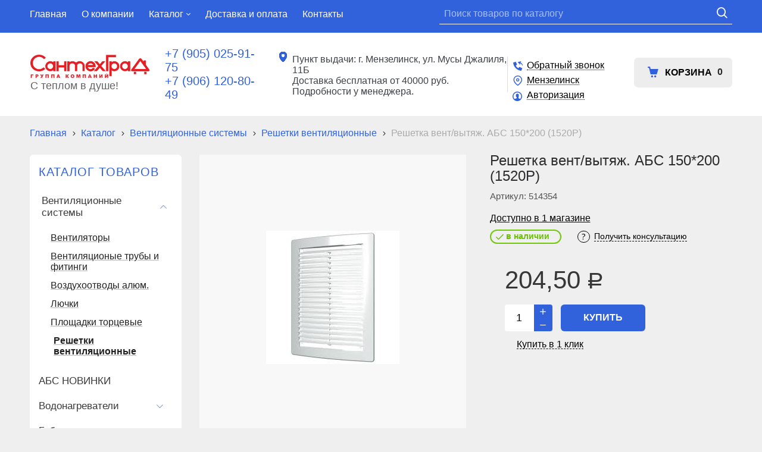

--- FILE ---
content_type: text/html; charset=utf-8
request_url: https://menzelinsk.stg116.com/catalog/ventilyacionnye-sistemy/reshetki-ventilyacionnye/reshetka-ventvytyazh-abs-150x200-1520rc-7d7738ed.html
body_size: 22338
content:
<!DOCTYPE html>
    <html lang="ru" prefix="og: http://ogp.me/ns#">
    <head itemscope itemtype="http://schema.org/WPHeader">
        
        <title itemprop='headline'>Решетка вент/вытяж. АБС 150*200 (1520Р) — купить по цене 204.5 руб в Мензелинске. Интернет магазин СантехГрад</title>

                        <meta name="robots" content="index, follow" />
        <meta name='Description' content='Купить недорого решетка вент/вытяж. абс 150*200 (1520р) по цене - 204.5 руб. ☛ Большой выбор ☛ Доставка по городу Мензелинск и Татарстан. Интернет-магазин сантехники СантехГрад. Продажа в розницу, под заказ, оптом.'>
        <meta name='Keywords' content=''>

        <meta charset="utf-8">
        <meta name="format-detection" content="telephone=no">
        <meta property='og:locale' content='ru_RU' /><meta property='og:type' content='website' /><meta property='og:site_name' content='СантехГрад' /><meta property='og:description' content='Купить недорого решетка вент/вытяж. абс 150*200 (1520р) по цене - 204.5 руб. ☛ Большой выбор ☛ Доставка по городу Мензелинск и Татарстан. Интернет-магазин сантехники СантехГрад. Продажа в розницу, под заказ, оптом.' /><meta property='og:url' content='https:/menzelinsk.stg116.com/catalog/ventilyacionnye-sistemy/reshetki-ventilyacionnye/reshetka-ventvytyazh-abs-150x200-1520rc-7d7738ed.html' /><meta property='og:image' content='/a/stg116/files/userfiles/images/catalog/7d7738ed76ec11e980e3005056952c17_bb0544cd989411ed8143005056956810.jpeg' /><meta property='og:title' content='Решетка вент/вытяж. АБС 150*200 (1520Р)' /><meta property='og:image:secure_url' content='https://menzelinsk.stg116.com/a/stg116/files/userfiles/images/catalog/7d7738ed76ec11e980e3005056952c17_bb0544cd989411ed8143005056956810.jpeg' />
        <meta name='viewport' content='width=device-width,initial-scale=1.0,maximum-scale=1.0,user-scalable=0'>
        <link rel='icon' href='/a/stg116/files/favicon.png' type='image/x-icon'><link rel='shortcut icon' href='/a/stg116/files/favicon.png' type='image/x-icon'>

               
        <script   src="/js/jquery-2.1.4.min.js"></script>

        <meta name="yandex-verification" content="58b4a98b59b004b7" />
<meta name="yandex-verification" content="41fa87a4f12869bb" />
<meta name="yandex-verification" content="0ba5b03f69f81d64" />
<meta name="yandex-verification" content="913acd8bf90203e5" />
<script>
    $(document).ready(() => {
         $('.stock-modal-container').appendTo('body');
  const closeModalButton = document.querySelector('#stock-close-modal');
  const showModalButton = document.querySelector('#stock-modal-show');
  if (closeModalButton && showModalButton) {
showModalButton.addEventListener('click', toggleModalBuySubscription);
  closeModalButton.addEventListener('click', toggleModalBuySubscription);
  }
  
})
function toggleModalBuySubscription() {
  const modal = document.querySelector('.stock-modal-container');
  modal.classList.toggle('show');
}
$(document).ready(() => {
  setTimeout(() => {

  if (document.body.classList.contains('subdiv-cart')) {
    document.querySelectorAll('#order input').forEach((input) => {
      if ($(input).is(":visible")) {
        input.value = input.getAttribute('value');
      };
    });
  };
  }, 0)
});
</script>
<meta name="google-site-verification" content="UnFU7UeXP184aM05CSKTNCEcIveUDyPUNwMXIUDhjOQ" />

<!-- Yandex.Metrika counter -->
<script type="text/javascript" >
   (function(m,e,t,r,i,k,a){m[i]=m[i]||function(){(m[i].a=m[i].a||[]).push(arguments)};
   m[i].l=1*new Date();
   for (var j = 0; j < document.scripts.length; j++) {if (document.scripts[j].src === r) { return; }}
   k=e.createElement(t),a=e.getElementsByTagName(t)[0],k.async=1,k.src=r,a.parentNode.insertBefore(k,a)})
   (window, document, "script", "https://mc.yandex.ru/metrika/tag.js", "ym");

   ym(92182219, "init", {
        clickmap:true,
        trackLinks:true,
        accurateTrackBounce:true,
        webvisor:true
   });
</script>
<noscript><div><img src="https://mc.yandex.ru/watch/92182219" style="position:absolute; left:-9999px;" alt="" /></div></noscript>
<!-- /Yandex.Metrika counter -->
        <LINK href='/css/grid1000.css' rel='Stylesheet' type='text/css'>
        <link href='/bc/editors/tinymce/css/style.css' rel='stylesheet' type='text/css'>
        <LINK href='/css/grid1200.css' media='screen and (min-width:1280px)' rel='Stylesheet' type='text/css'>        <link href="//menzelinsk.stg116.com/css/style.css?v=1689663420" rel='Stylesheet' type='text/css'>
        <LINK href='/css/mobile.css?v=1689663420' media="screen and (max-width:780px)" rel='Stylesheet' type='text/css'>        <LINK href='/a/stg116/bc_custom.min.css?v=1750332637' rel='Stylesheet' type='text/css'>

        
                        <meta name='theme-color' content='#3161db'>                        
            </head>

    
    <body data-metrikaid='45510777' data-sub='319692' data-catalogue='1089' data-class='2001' data-nc_ctpl='0' data-kopeek='1'  class='page319692obj class2001obj pageobj shema1  subdiv-catalog subdiv-ventilyacionnye-sistemy subdiv-reshetki-ventilyacionnye this-reshetki-ventilyacionnye sitew1200  notauth  innerpage st1089 page319692 item2398210 class2001 level3 targcookie menzelinsk left-have design-no editor-2'>
                <section id='mobile-panel' class='mobyes mainmenubg mpanel-linemenu'>
                <div class='mpanel-first'>
                    <div class='mpanel-item mpanel-menu' onclick='load.clickItem("#mobile-menu")'><span>меню</span></div>
                </div>
                <div class='mpanel-second'>
                    <div class='mpanel-item mpanel-info'></div>
                    <div class='mpanel-item mpanel-search' onclick='load.clickItem("#mobile-search")'></div>
                    
                    <div class='mpanel-item mpanel-cart '>
                    <span class='mpanel-cart-count'>0</span>
                </div>
                </div>
            </section>
            <section id='mobile-menu' class='mobyes'>
                    <div class='menu-close' onclick='load.itemClose("#mobile-menu")'>✕</div>
                    <div class='mobile-menu-body' data-loaditem='/bc/modules/default/index.php?user_action=mobile_menu'>
                        
                    </div>
                </section>
            
            
            <section id='mobile-search' class='mainmenubg mobyes'>
                            <form action='/search/' method='get' class='search-life'>
                                <div class='msearch-clear '>✕</div>
                                <span class='msearch-input'>
                                    <input value='' type='text' name='find' placeholder='Искать товары' autocomplete='off'>
                                </span>
                                <span class='msearch-btn'><input type='submit' class='submit' value='Поиск'></span>
                            </form>
                        </section>        <div id='site'>
            <div class='topfix'></div>
            <div id='main'>

                <section data-zone='20228' data-name='Шапка' data-keyw='header' id='zone1'  data-id='1' class='zone cb zone-fixtop'><div class='zone-bg ' ></div><header id='header' class='container container_100  cb'><section class='blocks  grid_7  type-block-2 menu-type-1 mainmenu thismenu submenutype1 nomob blk-menu-header notitle blk_nomarg_cont start ' data-name='Горизонтальное меню' data-prior='2' data-blockid='2' id='block2' data-width='7' data-sub='317369' data-admid='49350' data-cc='384694' ><article class='cb blk_body'><div class='blk_body_wrap'><nav class='header_bot nowidth100 menu-img-no'><ul class='header_menu'>
    
    <li class='sub317377  '>
    <a data-o='0' title='Главная' href='/'><span class='mn_sp_1'><span>Главная</span></span></a>
    </li>
    
    <li class='sub317368  '>
    <a data-o='0' title='О компании' href='/about/'><span class='mn_sp_1'><span>О компании</span></span></a>
    </li>
    
    <li class='sub317372 menu-drop active '><ul class='h_menu_sec'><li class='sub319686 active 444 '><a data-o='0' title='Вентиляционные системы' href='/catalog/ventilyacionnye-sistemy/'><span class='mn_sp_2'><span>Вентиляционные системы</span></span></a> </li> <li class='sub332476 222 '><a data-o='0' title='АБС НОВИНКИ' href='/catalog/abs-novinki/'><span class='mn_sp_2'><span>АБС НОВИНКИ</span></span></a> </li> <li class='sub319693 222 '><a data-o='0' title='Водонагреватели' href='/catalog/vodonagrevateli/'><span class='mn_sp_2'><span>Водонагреватели</span></span></a> </li> <li class='sub319708 222 '><a data-o='0' title='Гибкая подводка и шланги для стир. машин' href='/catalog/gibkaya-podvodka-i-shlangi-dlya-stir-mashin/'><span class='mn_sp_2'><span>Гибкая подводка и шланги для стир. машин</span></span></a> </li> <li class='sub319715 222 '><a data-o='0' title='Дымоходы и комплектующие' href='/catalog/dymohody-i-komplektuyucshie/'><span class='mn_sp_2'><span>Дымоходы и комплектующие</span></span></a> </li> <li class='sub319867 222 '><a data-o='0' title='Мойки' href='/catalog/mojki/'><span class='mn_sp_2'><span>Мойки</span></span></a> </li> <li class='sub319881 222 '><a data-o='0' title='Фильтры и комплектующие' href='/catalog/filtry-i-komplektuyucshie/'><span class='mn_sp_2'><span>Фильтры и комплектующие</span></span></a> </li> <li class='sub319895 222 '><a data-o='0' title='Хомуты' href='/catalog/homuty/'><span class='mn_sp_2'><span>Хомуты</span></span></a> </li> <li class='sub319719 222 '><a data-o='0' title='Запорная арматура' href='/catalog/zapornaya-armatura/'><span class='mn_sp_2'><span>Запорная арматура</span></span></a> </li> <li class='sub326660 222 '><a data-o='0' title='Канализационные фитинги и трубы' href='/catalog/kanalizacionnye-fitingi-i-truby/'><span class='mn_sp_2'><span>Канализационные фитинги и трубы</span></span></a> </li> <li class='sub319728 222 '><a data-o='0' title='Инструмент' href='/catalog/instrument/'><span class='mn_sp_2'><span>Инструмент</span></span></a> </li> <li class='sub326661 222 '><a data-o='0' title='Контрольно измерительные приборы' href='/catalog/kontrolno-izmeritelnye-pribory/'><span class='mn_sp_2'><span>Контрольно измерительные приборы</span></span></a> </li> <li class='sub319734 222 '><a data-o='0' title='Котельное оборудование' href='/catalog/kotelnoe-oborudovanie/'><span class='mn_sp_2'><span>Котельное оборудование</span></span></a> </li> <li class='sub319749 222 '><a data-o='0' title='Котлы' href='/catalog/kotly/'><span class='mn_sp_2'><span>Котлы</span></span></a> </li> <li class='sub319774 222 '><a data-o='0' title='Банные печи' href='/catalog/bannye-pechi/'><span class='mn_sp_2'><span>Банные печи</span></span></a> </li> <li class='sub319781 222 '><a data-o='0' title='Резьбовые фитинги' href='/catalog/rezbovye-fitingi/'><span class='mn_sp_2'><span>Резьбовые фитинги</span></span></a> </li> <li class='sub319783 222 '><a data-o='0' title='Мебель для ванной комнаты' href='/catalog/mebel-dlya-vannoj-komnaty/'><span class='mn_sp_2'><span>Мебель для ванной комнаты</span></span></a> </li> <li class='sub319789 222 '><a data-o='0' title='Металлопластиковые трубы и фитинги' href='/catalog/metalloplastikovye-truby-i-fitingi/'><span class='mn_sp_2'><span>Металлопластиковые трубы и фитинги</span></span></a> </li> <li class='sub319790 222 '><a data-o='0' title='Насосы' href='/catalog/nasosy/'><span class='mn_sp_2'><span>Насосы</span></span></a> </li> <li class='sub332478 222 '><a data-o='0' title='Я ITALTHERM Сицилийский. п/п (Италия)' href='/catalog/ya-ITALTHERM-sicilijskij-pp-italiya/'><span class='mn_sp_2'><span>Я ITALTHERM Сицилийский. п/п (Италия)</span></span></a> </li> <li class='sub319798 222 '><a data-o='0' title='Пены грунты герметик' href='/catalog/peny-grunty-germetik/'><span class='mn_sp_2'><span>Пены грунты герметик</span></span></a> </li> <li class='sub319799 222 '><a data-o='0' title='Полипропиленовые трубы и фитинги' href='/catalog/polipropilenovye-truby-i-fitingi/'><span class='mn_sp_2'><span>Полипропиленовые трубы и фитинги</span></span></a> </li> <li class='sub319816 222 '><a data-o='0' title='Полиэтиленовые трубы и фитинги' href='/catalog/polietilenovye-truby-i-fitingi/'><span class='mn_sp_2'><span>Полиэтиленовые трубы и фитинги</span></span></a> </li> <li class='sub330811 222 '><a data-o='0' title='Полотенцесушители' href='/catalog/polotencesushiteli/'><span class='mn_sp_2'><span>Полотенцесушители</span></span></a> </li> <li class='sub319821 222 '><a data-o='0' title='Радиаторы и комплектующие' href='/catalog/radiatory-i-komplektuyucshie/'><span class='mn_sp_2'><span>Радиаторы и комплектующие</span></span></a> </li> <li class='sub319832 222 '><a data-o='0' title='Сифоны' href='/catalog/sifony/'><span class='mn_sp_2'><span>Сифоны</span></span></a> </li> <li class='sub319836 222 '><a data-o='0' title='Смесители и комплектующие' href='/catalog/smesiteli-i-komplektuyucshie/'><span class='mn_sp_2'><span>Смесители и комплектующие</span></span></a> </li> <li class='sub319845 222 '><a data-o='0' title='Теплоизоляция' href='/catalog/teploizolyaciya/'><span class='mn_sp_2'><span>Теплоизоляция</span></span></a> </li> <li class='sub319850 222 '><a data-o='0' title='Теплый пол' href='/catalog/teplyj-pol/'><span class='mn_sp_2'><span>Теплый пол</span></span></a> </li> <li class='sub319863 222 '><a data-o='0' title='Санфаянс и комплектующие' href='/catalog/sanfayans-i-komplektuyucshie/'><span class='mn_sp_2'><span>Санфаянс и комплектующие</span></span></a> </li> <li class='sub319864 222 '><a data-o='0' title='Ванны' href='/catalog/vanny/'><span class='mn_sp_2'><span>Ванны</span></span></a> </li> <li class='sub326662 222 '><a data-o='0' title='Уплотнительные материалы и химия' href='/catalog/uplotnitelnye-materialy-i-himiya/'><span class='mn_sp_2'><span>Уплотнительные материалы и химия</span></span></a> </li> </ul>
    <a data-o='0' title='Каталог' href='/catalog/'><span class='mn_sp_1'><span>Каталог</span></span></a>
    </li> 
    
    <li class='sub317375  '>
    <a data-o='0' title='Доставка и оплата' href='/dostavka/'><span class='mn_sp_1'><span>Доставка и оплата</span></span></a>
    </li>
    
    <li class='sub317374  '>
    <a data-o='0' title='Контакты' href='/contacts/'><span class='mn_sp_1'><span>Контакты</span></span></a>
    </li>
    
    <li class='sub331458  '>
    <a data-o='0' title='Техобслуживание ГК' href='/tehobsluzhivanie/'><span class='mn_sp_1'><span>Техобслуживание ГК</span></span></a>
    </li></ul></nav></div></article></section><!-- /not cache 2 --><section class='blocks  grid_5  type-block-1 menu-type- class2001 nc2019 notitle blk_nomarg_cont_lr_b blk_nomarg_cont_lr_h end ' data-name='поиск' data-prior='3' data-blockid='37' id='block37' data-width='5' data-sub='317369' data-admid='49331' data-cc='384694' ><article class='cb blk_body'><div class='blk_body_wrap'><div class="header_search">
  <form class='searchform search-life iconsCol' action='/search/' method='get' >
  <div class='searchform-inp'>
  	        <input class='inp' value='' type=text autocomplete="off" name=find placeholder='Поиск товаров по каталогу'>
  </div>
  <span class="btn-strt"><input type=submit class=submit  value='Поиск'></span>
    </form>
</div>
</div></article></section><!-- /not cache 37 --></header></section><section data-zone='20232' data-name='Шапка 2' data-keyw='' id='zone14'  data-id='14' class='zone cb'><div class='zone-bg ' ></div><div class='container container_100  cb'><section class='blocks  grid_2  type-block-1 menu-type- class2047 notitle blk_nomarg_head blk_nomarg_cont blk_nomarg_cont_lr_b blk_nomarg_cont_lr_h start ' data-name='Логотип' data-prior='5' data-blockid='15' id='block15' data-width='2' data-sub='317369' data-admid='49332' data-cc='384694' ><article class='cb blk_body'><div class='blk_body_wrap'><div class=txt><!--<meta property='og:image' content='/a/stg116/files/317396/384720/logo2.png' />-->
<div class="obj  obj1351">    <a href='/' id='logo' class=''>
              <div class='logo-img'>
            <img src='/a/stg116/files/317396/384720/logo2.png' alt='СантехГрад'>
        </div>
              </a>
  <div class='logo-text-bottom'>С теплом в душе!</div></div>
</div></div></article></section><!-- /not cache 15 --><section class='blocks  grid_2  type-block-3 menu-type- notitle blk_nomarg_head blk_nomarg_cont blk_nomarg_cont_lr_b blk_nomarg_cont_lr_h' data-name='Телефоны' data-prior='6' data-blockid='41' id='block41' data-width='2' data-sub='317369' data-admid='49356' data-cc='384694' ><article class='cb blk_body'><div class='blk_body_wrap'><div class='cb tel_links'><div class='tel_lp_item '><a href='tel:+79050259175' id='link-tel-1' data-metr='headphone'> +7 (905) 025-91-75</a><span class='semicolon'>;</span>
                    </div>
                    <div class='tel_lp_item'>
                                    <a href='tel:+79061208049' id='link-tel-2' data-metr='headphone'> +7 (906) 120-80-49</a>
                                 </div></div></div></article></section><!-- /not cache 41 --><section class='blocks  grid_3  type-block-3 menu-type- notitle blk_nomarg_head blk_nomarg_cont blk_nomarg_cont_lr_b blk_nomarg_cont_lr_h' data-name='Адрес' data-prior='7' data-blockid='28' id='block28' data-width='3' data-sub='317369' data-admid='49353' data-cc='384694' ><article class='cb blk_body'><div class='blk_body_wrap'><div class='blockText txt ' ><p><span></span></p><p><span></span></p><p><span></span></p><p><span></span></p><p><span></span></p><p><span></span></p><p><span></span></p><p><span></span></p><p><span></span></p><p><span></span><span></span></p><p><span>Пункт выдачи: г. Мензелинск, ул. Мусы Джалиля, 11Б</span></p><p><span>Доставка бесплатная от 40000 руб. Подробности у менеджера.</span></p><p><span></span></p><p><span></span></p><p><span></span></p><p><span></span></p><p><span></span></p><p><span></span></p><div id="gtx-trans" style="position: absolute; left: 312px; top: 269.875px;"><div class="gtx-trans-icon"></div></div></div></div></article></section><!-- /not cache 28 --><section class='blocks  grid_3  type-block-3 menu-type- notitle blk_nomarg_cont_lr_b blk_nomarg_cont_lr_h' data-name='Личный кабинет' data-prior='8' data-blockid='36' id='block36' data-width='3' data-sub='317369' data-admid='49344' data-cc='384694' ><article class='cb blk_body'><div class='blk_body_wrap'><div class='cb tel_links'><div class='tel_lnk_btn'><div class='regper_link iconsCol icons i_call'>
                        <a href='/callme/add_callme.html' data-lc-href='/callme/add_callme.html?isNaked=1' id='link-callme' title='Обратный звонок' data-rel='lightcase' data-maxwidth='390' data-groupclass='callme modal-form' data-metr='calltoplink'>Обратный звонок</a>
                    </div><div class='regper_link iconsCol icons i_city'><a
                href='/bc/modules/default/index.php?user_action=citylist'
                title='Выберите город'
                data-rel='lightcase'
                class='targeting-a '
                data-maxwidth='880'
                data-groupclass='modal-targeting targeting-big'
            >Мензелинск</a></div><div class='regper_link iconsCol icons i_user2'>
                        <a href='/profile/' data-lc-href='/profile/?isNaked=1' title='Вход' data-rel='lightcase' data-maxwidth='320' data-groupclass='login'>Авторизация</a>
                    </div></div></div></div></article></section><!-- /not cache 36 --><section class='blocks  smallcart grid_2  basket_mini_open_border_solid type-block-1 menu-type- class2005 nc2006 notitle blk_nomarg_head blk_nomarg_cont blk_nomarg_cont_lr_b blk_nomarg_cont_lr_h end ' data-name='Корзина' data-prior='9' data-blockid='5' id='block5' data-width='2' data-sub='317369' data-admid='49335' data-cc='384694' ><article class='cb blk_body'><div class='blk_body_wrap'><div class='basket_mini' data-minicart='1'>
			<div class='basket_mini_rel'>
                <a href='/cart/' class='basket_mini_open  '>
				    <div class='basket_mini_a'>
                        <span class='icons iconsCol i_cart1 basket_m_button'>Корзина</span>
                        <span class='none minicartCount2'>0</span>
                    </div>
				    <span class='basket_m_price'>нет товаров</span>
                </a>
				<div class='basket_m_spisok' style='white-space:nowrap;'><div class='basket_m_spisok2'>
					Вы можете положить сюда<br>товары из <a href='/catalog/'>каталога</a>
				</div></div>
			</div>
		</div>
</div></article></section><!-- /not cache 5 --></div></section><section data-zone='20227' data-name='Свободная зона' data-keyw='slider' id='zone8'  data-id='8' class='zone cb'><div class='zone-bg ' ></div><div class='container container_100  cb'><section class='blocks  grid_12  type-block-7 menu-type- notitle blk_nomarg_head blk_nomarg_cont blk_nomarg_cont_lr_b blk_nomarg_cont_lr_h start end ' data-name='меню2' data-prior='12' data-blockid='40' id='block40' data-width='12' data-sub='317369' data-admid='49355' data-cc='384694' ><article class='cb blk_body'><div class='blk_body_wrap'><div itemscope='' itemtype='http://schema.org/BreadcrumbList'><ul class='xleb-default'><li class='xleb-default-item'>
                                    <span itemscope='' itemprop='itemListElement' itemtype='http://schema.org/ListItem'>
                                        <span itemprop='name'>
                                            <a href='/' itemprop='item'>Главная</a>
                                        </span>
                                        <meta itemprop='position' content='1'>
                                    </span>
                                </li><li class='xleb-default-item'>
    	<span itemscope='' itemprop='itemListElement' itemtype='http://schema.org/ListItem'>
    		<span itemprop='name'>
    			<a href='/catalog/' itemprop = 'item'>Каталог</a>
    		</span>
    		<meta itemprop='position' content='2'>
    	</span>
    </li><li class='xleb-default-item'>
    	<span itemscope='' itemprop='itemListElement' itemtype='http://schema.org/ListItem'>
    		<span itemprop='name'>
    			<a href='/catalog/ventilyacionnye-sistemy/' itemprop = 'item'>Вентиляционные системы</a>
    		</span>
    		<meta itemprop='position' content='3'>
    	</span>
    </li><li class='xleb-default-item'>
    	<span itemscope='' itemprop='itemListElement' itemtype='http://schema.org/ListItem'>
    		<span itemprop='name'>
    			<a href='/catalog/ventilyacionnye-sistemy/reshetki-ventilyacionnye/' itemprop = 'item'>Решетки вентиляционные</a>
    		</span>
    		<meta itemprop='position' content='4'>
    	</span>
    </li><li class='xleb-default-item'>
        <span itemscope='' itemprop='itemListElement' itemtype='http://schema.org/ListItem'>
            <span itemprop='name'>Решетка вент/вытяж. АБС 150*200 (1520Р)</span>
            <meta itemprop='item'content='/catalog/ventilyacionnye-sistemy/reshetki-ventilyacionnye/reshetka-ventvytyazh-abs-150x200-1520rc-7d7738ed.html'>
            <meta itemprop='position' content='5'>
        </span>
    </li></ul></div></div></article></section><!-- /not cache 40 --></div></section>
                <section id='center'>
                    <div class='centerwrap container container_12'>

                    
                    
                    <section id='sidebar' data-zone='20222'  data-id='2' data-width='3' data-name='Зона слева' class='zone zone2 grid_3 start'><div class='container-zone'><section class='blocks  grid_3  type-block-2 menu-type-20 submenublock thismenu submenutype20 nomob blk-menu-left blk_nomarg_head blk_nomarg_cont blk_nomarg_cont_lr_b blk_nomarg_cont_lr_h start end ' data-name='Каталог товаров' data-prior='13' data-blockid='11' id='block11' data-width='3' data-sub='317369' data-admid='49341' data-cc='384694' ><header class='blk_head '>
									<div class='h2'>Каталог товаров</div>
									</header><article class='cb blk_body'><div class='blk_body_wrap'><ul class='menu-img-no menu-dashed-no menu-decoration-no menu_catalog'>
    
    <li class='active menu_open sub319686 '>
                                <a data-o='0' href='/catalog/ventilyacionnye-sistemy/'>
                                    
                                    <span class='menu_title'><span class='menu-tit'>Вентиляционные системы</span><span class='menu-sub'></span></span>
                                    <span class='menu_arrow'></span>
                                </a><ul class='left_m_sec' style='display:block;'><li class='sub319687 '>
                                            <a data-o='0' href='/catalog/ventilyacionnye-sistemy/ventilyatory/'>
                                                <span class='menu_plus'></span>
                                                <span class='menu_title_sec'>Вентиляторы<span class='menu-sub'></span></span>
                                            </a>
                                        </li> <li class='sub319688 '>
                                            <a data-o='0' href='/catalog/ventilyacionnye-sistemy/ventilyacionye-truby-i-fitingi/'>
                                                <span class='menu_plus'></span>
                                                <span class='menu_title_sec'>Вентиляционые трубы и фитинги<span class='menu-sub'></span></span>
                                            </a>
                                        </li> <li class='sub319689 '>
                                            <a data-o='0' href='/catalog/ventilyacionnye-sistemy/vozduhootvody-alyum/'>
                                                <span class='menu_plus'></span>
                                                <span class='menu_title_sec'>Воздухоотводы алюм.<span class='menu-sub'></span></span>
                                            </a>
                                        </li> <li class='sub319690 '>
                                            <a data-o='0' href='/catalog/ventilyacionnye-sistemy/lyuchki/'>
                                                <span class='menu_plus'></span>
                                                <span class='menu_title_sec'>Лючки<span class='menu-sub'></span></span>
                                            </a>
                                        </li> <li class='sub319691 '>
                                            <a data-o='0' href='/catalog/ventilyacionnye-sistemy/plocshadki-torcevye/'>
                                                <span class='menu_plus'></span>
                                                <span class='menu_title_sec'>Площадки торцевые<span class='menu-sub'></span></span>
                                            </a>
                                        </li> <li class='active sub319692 '>
                                            <a data-o='0' href='/catalog/ventilyacionnye-sistemy/reshetki-ventilyacionnye/'>
                                                <span class='menu_plus'></span>
                                                <span class='menu_title_sec'>Решетки вентиляционные<span class='menu-sub'></span></span>
                                            </a>
                                        </li> </ul> </li> 
    
    <li class=' sub332476 '>
                                <a data-o='0' href='/catalog/abs-novinki/'>
                                    
                                    <span class='menu_title'><span class='menu-tit'>АБС НОВИНКИ</span><span class='menu-sub'></span></span>
                                    <span class='menu_arrow'></span>
                                </a> </li> 
    
    <li class='menu_open sub319693 '>
                                <a data-o='0' href='/catalog/vodonagrevateli/'>
                                    
                                    <span class='menu_title'><span class='menu-tit'>Водонагреватели</span><span class='menu-sub'></span></span>
                                    <span class='menu_arrow'></span>
                                </a><ul class='left_m_sec'><li class='sub319694 '>
                                            <a data-o='0' href='/catalog/vodonagrevateli/ATLANTIC/'>
                                                <span class='menu_plus'></span>
                                                <span class='menu_title_sec'>ATLANTIC<span class='menu-sub'></span></span>
                                            </a>
                                        </li> <li class='sub319695 '>
                                            <a data-o='0' href='/catalog/vodonagrevateli/BALLU/'>
                                                <span class='menu_plus'></span>
                                                <span class='menu_title_sec'>BALLU<span class='menu-sub'></span></span>
                                            </a>
                                        </li> <li class='sub319696 '>
                                            <a data-o='0' href='/catalog/vodonagrevateli/ELECTROLUX/'>
                                                <span class='menu_plus'></span>
                                                <span class='menu_title_sec'>ELECTROLUX<span class='menu-sub'></span></span>
                                            </a>
                                        </li> <li class='sub319697 '>
                                            <a data-o='0' href='/catalog/vodonagrevateli/ETERNA/'>
                                                <span class='menu_plus'></span>
                                                <span class='menu_title_sec'>ETERNA<span class='menu-sub'></span></span>
                                            </a>
                                        </li> <li class='sub319698 '>
                                            <a data-o='0' href='/catalog/vodonagrevateli/FERROLI/'>
                                                <span class='menu_plus'></span>
                                                <span class='menu_title_sec'>FERROLI<span class='menu-sub'></span></span>
                                            </a>
                                        </li> <li class='sub319699 '>
                                            <a data-o='0' href='/catalog/vodonagrevateli/ROYAL-CLIMA/'>
                                                <span class='menu_plus'></span>
                                                <span class='menu_title_sec'>ROYAL CLIMA<span class='menu-sub'></span></span>
                                            </a>
                                        </li> <li class='sub332419 '>
                                            <a data-o='0' href='/catalog/vodonagrevateli/Arderia/'>
                                                <span class='menu_plus'></span>
                                                <span class='menu_title_sec'>Arderia<span class='menu-sub'></span></span>
                                            </a>
                                        </li> <li class='sub319700 '>
                                            <a data-o='0' href='/catalog/vodonagrevateli/Haier/'>
                                                <span class='menu_plus'></span>
                                                <span class='menu_title_sec'>Haier<span class='menu-sub'></span></span>
                                            </a>
                                        </li> <li class='sub332460 '>
                                            <a data-o='0' href='/catalog/vodonagrevateli/INOX/'>
                                                <span class='menu_plus'></span>
                                                <span class='menu_title_sec'>INOX<span class='menu-sub'></span></span>
                                            </a>
                                        </li> <li class='sub319701 '>
                                            <a data-o='0' href='/catalog/vodonagrevateli/HAJDU/'>
                                                <span class='menu_plus'></span>
                                                <span class='menu_title_sec'>HAJDU<span class='menu-sub'></span></span>
                                            </a>
                                        </li> <li class='sub319702 '>
                                            <a data-o='0' href='/catalog/vodonagrevateli/Lamborghini/'>
                                                <span class='menu_plus'></span>
                                                <span class='menu_title_sec'>Lamborghini<span class='menu-sub'></span></span>
                                            </a>
                                        </li> <li class='sub323598 '>
                                            <a data-o='0' href='/catalog/vodonagrevateli/SAMRISE/'>
                                                <span class='menu_plus'></span>
                                                <span class='menu_title_sec'>SAMRISE <span class='menu-sub'></span></span>
                                            </a>
                                        </li> <li class='sub319703 '>
                                            <a data-o='0' href='/catalog/vodonagrevateli/OASIS/'>
                                                <span class='menu_plus'></span>
                                                <span class='menu_title_sec'>OASIS<span class='menu-sub'></span></span>
                                            </a>
                                        </li> <li class='sub319704 '>
                                            <a data-o='0' href='/catalog/vodonagrevateli/SANTARINI/'>
                                                <span class='menu_plus'></span>
                                                <span class='menu_title_sec'>SANTARINI<span class='menu-sub'></span></span>
                                            </a>
                                        </li> <li class='sub319705 '>
                                            <a data-o='0' href='/catalog/vodonagrevateli/ZANUSSI/'>
                                                <span class='menu_plus'></span>
                                                <span class='menu_title_sec'>ZANUSSI<span class='menu-sub'></span></span>
                                            </a>
                                        </li> <li class='sub319706 '>
                                            <a data-o='0' href='/catalog/vodonagrevateli/vodonagrevateli-gazovye/'>
                                                <span class='menu_plus'></span>
                                                <span class='menu_title_sec'>Водонагреватели газовые<span class='menu-sub'></span></span>
                                            </a>
                                        </li> <li class='sub319707 '>
                                            <a data-o='0' href='/catalog/vodonagrevateli/zapchasti-na-vodonagrevatelej/'>
                                                <span class='menu_plus'></span>
                                                <span class='menu_title_sec'>Запчасти на водонагревателей<span class='menu-sub'></span></span>
                                            </a>
                                        </li> </ul> </li> 
    
    <li class='menu_open sub319708 '>
                                <a data-o='0' href='/catalog/gibkaya-podvodka-i-shlangi-dlya-stir-mashin/'>
                                    
                                    <span class='menu_title'><span class='menu-tit'>Гибкая подводка и шланги для стир. машин</span><span class='menu-sub'></span></span>
                                    <span class='menu_arrow'></span>
                                </a><ul class='left_m_sec'><li class='sub319709 '>
                                            <a data-o='0' href='/catalog/gibkaya-podvodka-i-shlangi-dlya-stir-mashin/podvodka-dlya-vody/'>
                                                <span class='menu_plus'></span>
                                                <span class='menu_title_sec'>Подводка для воды<span class='menu-sub'></span></span>
                                            </a>
                                        </li> <li class='sub319710 '>
                                            <a data-o='0' href='/catalog/gibkaya-podvodka-i-shlangi-dlya-stir-mashin/podvodka-dlya-gaza/'>
                                                <span class='menu_plus'></span>
                                                <span class='menu_title_sec'>Подводка для газа<span class='menu-sub'></span></span>
                                            </a>
                                        </li> <li class='sub319711 '>
                                            <a data-o='0' href='/catalog/gibkaya-podvodka-i-shlangi-dlya-stir-mashin/podvodka-dlya-smesitelej/'>
                                                <span class='menu_plus'></span>
                                                <span class='menu_title_sec'>Подводка для смесителей<span class='menu-sub'></span></span>
                                            </a>
                                        </li> <li class='sub319712 '>
                                            <a data-o='0' href='/catalog/gibkaya-podvodka-i-shlangi-dlya-stir-mashin/shlangi-dlya-poliva/'>
                                                <span class='menu_plus'></span>
                                                <span class='menu_title_sec'>Шланги для полива<span class='menu-sub'></span></span>
                                            </a>
                                        </li> <li class='sub319713 '>
                                            <a data-o='0' href='/catalog/gibkaya-podvodka-i-shlangi-dlya-stir-mashin/shlangi-dlya-stiralnyh-mashin/'>
                                                <span class='menu_plus'></span>
                                                <span class='menu_title_sec'>Шланги для стиральных машин<span class='menu-sub'></span></span>
                                            </a>
                                        </li> </ul> </li> 
    
    <li class='menu_open sub319715 '>
                                <a data-o='0' href='/catalog/dymohody-i-komplektuyucshie/'>
                                    
                                    <span class='menu_title'><span class='menu-tit'>Дымоходы и комплектующие</span><span class='menu-sub'></span></span>
                                    <span class='menu_arrow'></span>
                                </a><ul class='left_m_sec'><li class='sub319716 '>
                                            <a data-o='0' href='/catalog/dymohody-i-komplektuyucshie/dymohody-mono/'>
                                                <span class='menu_plus'></span>
                                                <span class='menu_title_sec'>Дымоходы моно<span class='menu-sub'></span></span>
                                            </a>
                                        </li> <li class='sub319717 '>
                                            <a data-o='0' href='/catalog/dymohody-i-komplektuyucshie/kanal-stalnoj/'>
                                                <span class='menu_plus'></span>
                                                <span class='menu_title_sec'>Канал стальной<span class='menu-sub'></span></span>
                                            </a>
                                        </li> <li class='sub319718 '>
                                            <a data-o='0' href='/catalog/dymohody-i-komplektuyucshie/dymohody-sendvich/'>
                                                <span class='menu_plus'></span>
                                                <span class='menu_title_sec'>Дымоходы сэндвич<span class='menu-sub'></span></span>
                                            </a>
                                        </li> <li class='sub330780 '>
                                            <a data-o='0' href='/catalog/dymohody-i-komplektuyucshie/master-flesh/'>
                                                <span class='menu_plus'></span>
                                                <span class='menu_title_sec'>Мастер-флеш<span class='menu-sub'></span></span>
                                            </a>
                                        </li> </ul> </li> 
    
    <li class='menu_open sub319867 '>
                                <a data-o='0' href='/catalog/mojki/'>
                                    
                                    <span class='menu_title'><span class='menu-tit'>Мойки</span><span class='menu-sub'></span></span>
                                    <span class='menu_arrow'></span>
                                </a><ul class='left_m_sec'><li class='sub330783 '>
                                            <a data-o='0' href='/catalog/mojki/vreznye/'>
                                                <span class='menu_plus'></span>
                                                <span class='menu_title_sec'>Врезные<span class='menu-sub'></span></span>
                                            </a>
                                        </li> <li class='sub330786 '>
                                            <a data-o='0' href='/catalog/mojki/nakladnye/'>
                                                <span class='menu_plus'></span>
                                                <span class='menu_title_sec'>Накладные<span class='menu-sub'></span></span>
                                            </a>
                                        </li> <li class='sub330790 '>
                                            <a data-o='0' href='/catalog/mojki/tumba-pod-mojku/'>
                                                <span class='menu_plus'></span>
                                                <span class='menu_title_sec'>Тумба под мойку<span class='menu-sub'></span></span>
                                            </a>
                                        </li> </ul> </li> 
    
    <li class='menu_open sub319881 '>
                                <a data-o='0' href='/catalog/filtry-i-komplektuyucshie/'>
                                    
                                    <span class='menu_title'><span class='menu-tit'>Фильтры и комплектующие</span><span class='menu-sub'></span></span>
                                    <span class='menu_arrow'></span>
                                </a><ul class='left_m_sec'><li class='sub323909 '>
                                            <a data-o='0' href='/catalog/filtry-i-komplektuyucshie/magnitnyj-preobrazovatel/'>
                                                <span class='menu_plus'></span>
                                                <span class='menu_title_sec'>Магнитный преобразователь<span class='menu-sub'></span></span>
                                            </a>
                                        </li> <li class='sub319882 '>
                                            <a data-o='0' href='/catalog/filtry-i-komplektuyucshie/kartridzhi/'>
                                                <span class='menu_plus'></span>
                                                <span class='menu_title_sec'>Картриджи<span class='menu-sub'></span></span>
                                            </a>
                                        </li> <li class='sub319886 '>
                                            <a data-o='0' href='/catalog/filtry-i-komplektuyucshie/kolby/'>
                                                <span class='menu_plus'></span>
                                                <span class='menu_title_sec'>Колбы<span class='menu-sub'></span></span>
                                            </a>
                                        </li> <li class='sub330787 '>
                                            <a data-o='0' href='/catalog/filtry-i-komplektuyucshie/komplektuyucshie/'>
                                                <span class='menu_plus'></span>
                                                <span class='menu_title_sec'>Комплектующие<span class='menu-sub'></span></span>
                                            </a>
                                        </li> <li class='sub319891 '>
                                            <a data-o='0' href='/catalog/filtry-i-komplektuyucshie/sistemy-vodoochistki/'>
                                                <span class='menu_plus'></span>
                                                <span class='menu_title_sec'>Системы водоочистки<span class='menu-sub'></span></span>
                                            </a>
                                        </li> <li class='sub330788 '>
                                            <a data-o='0' href='/catalog/filtry-i-komplektuyucshie/filtr-mehanicheskoj-ochistki/'>
                                                <span class='menu_plus'></span>
                                                <span class='menu_title_sec'>Фильтр механической очистки<span class='menu-sub'></span></span>
                                            </a>
                                        </li> <li class='sub332423 '>
                                            <a data-o='0' href='/catalog/filtry-i-komplektuyucshie/himpodgotovka/'>
                                                <span class='menu_plus'></span>
                                                <span class='menu_title_sec'>ХимПодготовка<span class='menu-sub'></span></span>
                                            </a>
                                        </li> </ul> </li> 
    
    <li class='menu_open sub319895 '>
                                <a data-o='0' href='/catalog/homuty/'>
                                    
                                    <span class='menu_title'><span class='menu-tit'>Хомуты</span><span class='menu-sub'></span></span>
                                    <span class='menu_arrow'></span>
                                </a><ul class='left_m_sec'><li class='sub322284 '>
                                            <a data-o='0' href='/catalog/homuty/trubnyj-homut/'>
                                                <span class='menu_plus'></span>
                                                <span class='menu_title_sec'>Трубный хомут<span class='menu-sub'></span></span>
                                            </a>
                                        </li> <li class='sub319896 '>
                                            <a data-o='0' href='/catalog/homuty/chervyachnyj-homut/'>
                                                <span class='menu_plus'></span>
                                                <span class='menu_title_sec'>Червячный хомут<span class='menu-sub'></span></span>
                                            </a>
                                        </li> </ul> </li> 
    
    <li class='menu_open sub319719 '>
                                <a data-o='0' href='/catalog/zapornaya-armatura/'>
                                    
                                    <span class='menu_title'><span class='menu-tit'>Запорная арматура</span><span class='menu-sub'></span></span>
                                    <span class='menu_arrow'></span>
                                </a><ul class='left_m_sec'><li class='sub319721 '>
                                            <a data-o='0' href='/catalog/zapornaya-armatura/ventilya/'>
                                                <span class='menu_plus'></span>
                                                <span class='menu_title_sec'>Вентиля<span class='menu-sub'></span></span>
                                            </a>
                                        </li> <li class='sub319722 '>
                                            <a data-o='0' href='/catalog/zapornaya-armatura/zadvizhki-zatvory/'>
                                                <span class='menu_plus'></span>
                                                <span class='menu_title_sec'>Задвижки затворы<span class='menu-sub'></span></span>
                                            </a>
                                        </li> <li class='sub319723 '>
                                            <a data-o='0' href='/catalog/zapornaya-armatura/kran-vodorazbornyjdlya-stiralnoj/'>
                                                <span class='menu_plus'></span>
                                                <span class='menu_title_sec'>Кран водоразборный,для стиральной<span class='menu-sub'></span></span>
                                            </a>
                                        </li> <li class='sub319724 '>
                                            <a data-o='0' href='/catalog/zapornaya-armatura/krany-latunnye-gazovye/'>
                                                <span class='menu_plus'></span>
                                                <span class='menu_title_sec'>Краны латунные газовые<span class='menu-sub'></span></span>
                                            </a>
                                        </li> <li class='sub319725 '>
                                            <a data-o='0' href='/catalog/zapornaya-armatura/krany-latunnye-radiatornye/'>
                                                <span class='menu_plus'></span>
                                                <span class='menu_title_sec'>Краны латунные радиаторные<span class='menu-sub'></span></span>
                                            </a>
                                        </li> <li class='sub319726 '>
                                            <a data-o='0' href='/catalog/zapornaya-armatura/krany-latunnye-sharovye/'>
                                                <span class='menu_plus'></span>
                                                <span class='menu_title_sec'>Краны латунные шаровые<span class='menu-sub'></span></span>
                                            </a>
                                        </li> </ul> </li> 
    
    <li class='menu_open sub326660 '>
                                <a data-o='0' href='/catalog/kanalizacionnye-fitingi-i-truby/'>
                                    
                                    <span class='menu_title'><span class='menu-tit'>Канализационные фитинги и трубы</span><span class='menu-sub'></span></span>
                                    <span class='menu_arrow'></span>
                                </a><ul class='left_m_sec'><li class='sub319730 '>
                                            <a data-o='0' href='/catalog/kanalizacionnye-fitingi-i-truby/kanalizaciya-vnutrennyaya/'>
                                                <span class='menu_plus'></span>
                                                <span class='menu_title_sec'>Канализация внутренняя<span class='menu-sub'></span></span>
                                            </a>
                                        </li> <li class='sub319733 '>
                                            <a data-o='0' href='/catalog/kanalizacionnye-fitingi-i-truby/kanalizaciya-naruzhnaya/'>
                                                <span class='menu_plus'></span>
                                                <span class='menu_title_sec'>Канализация наружная<span class='menu-sub'></span></span>
                                            </a>
                                        </li> <li class='sub332472 '>
                                            <a data-o='0' href='/catalog/kanalizacionnye-fitingi-i-truby/kanalizaciya-vnutrennyaya-maloshumnaya/'>
                                                <span class='menu_plus'></span>
                                                <span class='menu_title_sec'>Канализация внутренняя малошумная<span class='menu-sub'></span></span>
                                            </a>
                                        </li> </ul> </li> 
    
    <li class='menu_open sub319728 '>
                                <a data-o='0' href='/catalog/instrument/'>
                                    
                                    <span class='menu_title'><span class='menu-tit'>Инструмент</span><span class='menu-sub'></span></span>
                                    <span class='menu_arrow'></span>
                                </a><ul class='left_m_sec'><li class='sub319729 '>
                                            <a data-o='0' href='/catalog/instrument/rashodniki/'>
                                                <span class='menu_plus'></span>
                                                <span class='menu_title_sec'>Расходники<span class='menu-sub'></span></span>
                                            </a>
                                        </li> <li class='sub319780 '>
                                            <a data-o='0' href='/catalog/instrument/krepezh/'>
                                                <span class='menu_plus'></span>
                                                <span class='menu_title_sec'>Крепеж<span class='menu-sub'></span></span>
                                            </a>
                                        </li> <li class='sub319802 '>
                                            <a data-o='0' href='/catalog/instrument/instrument-dlya-pp/'>
                                                <span class='menu_plus'></span>
                                                <span class='menu_title_sec'>Инструмент для пп<span class='menu-sub'></span></span>
                                            </a>
                                        </li> </ul> </li> 
    
    <li class='menu_open sub326661 '>
                                <a data-o='0' href='/catalog/kontrolno-izmeritelnye-pribory/'>
                                    
                                    <span class='menu_title'><span class='menu-tit'>Контрольно измерительные приборы</span><span class='menu-sub'></span></span>
                                    <span class='menu_arrow'></span>
                                </a><ul class='left_m_sec'><li class='sub319782 '>
                                            <a data-o='0' href='/catalog/kontrolno-izmeritelnye-pribory/manometry-termometry/'>
                                                <span class='menu_plus'></span>
                                                <span class='menu_title_sec'>Манометры Термометры<span class='menu-sub'></span></span>
                                            </a>
                                        </li> <li class='sub319842 '>
                                            <a data-o='0' href='/catalog/kontrolno-izmeritelnye-pribory/schetchiki/'>
                                                <span class='menu_plus'></span>
                                                <span class='menu_title_sec'>Счетчики<span class='menu-sub'></span></span>
                                            </a>
                                        </li> </ul> </li> 
    
    <li class='menu_open sub319734 '>
                                <a data-o='0' href='/catalog/kotelnoe-oborudovanie/'>
                                    
                                    <span class='menu_title'><span class='menu-tit'>Котельное оборудование</span><span class='menu-sub'></span></span>
                                    <span class='menu_arrow'></span>
                                </a><ul class='left_m_sec'><li class='sub319735 '>
                                            <a data-o='0' href='/catalog/kotelnoe-oborudovanie/baki-rasshiritelnye/'>
                                                <span class='menu_plus'></span>
                                                <span class='menu_title_sec'>Баки расширительные<span class='menu-sub'></span></span>
                                            </a>
                                        </li> <li class='sub319739 '>
                                            <a data-o='0' href='/catalog/kotelnoe-oborudovanie/gruppy-bezopasnosti/'>
                                                <span class='menu_plus'></span>
                                                <span class='menu_title_sec'>Группы безопасности<span class='menu-sub'></span></span>
                                            </a>
                                        </li> <li class='sub319740 '>
                                            <a data-o='0' href='/catalog/kotelnoe-oborudovanie/klimaticheskaya-tehnika/'>
                                                <span class='menu_plus'></span>
                                                <span class='menu_title_sec'>Климатическая техника<span class='menu-sub'></span></span>
                                            </a>
                                        </li> <li class='sub330782 '>
                                            <a data-o='0' href='/catalog/kotelnoe-oborudovanie/avtomatika/'>
                                                <span class='menu_plus'></span>
                                                <span class='menu_title_sec'>Автоматика<span class='menu-sub'></span></span>
                                            </a>
                                        </li> <li class='sub319747 '>
                                            <a data-o='0' href='/catalog/kotelnoe-oborudovanie/stabilizatory-napryazheniya/'>
                                                <span class='menu_plus'></span>
                                                <span class='menu_title_sec'>Стабилизаторы напряжения<span class='menu-sub'></span></span>
                                            </a>
                                        </li> <li class='sub319751 '>
                                            <a data-o='0' href='/catalog/kotelnoe-oborudovanie/komplektuyucshie-dlya-kotlov-FERROLI/'>
                                                <span class='menu_plus'></span>
                                                <span class='menu_title_sec'>Комплектующие для котлов FERROLI<span class='menu-sub'></span></span>
                                            </a>
                                        </li> </ul> </li> 
    
    <li class='menu_open sub319749 '>
                                <a data-o='0' href='/catalog/kotly/'>
                                    
                                    <span class='menu_title'><span class='menu-tit'>Котлы</span><span class='menu-sub'></span></span>
                                    <span class='menu_arrow'></span>
                                </a><ul class='left_m_sec'><li class='sub323599 '>
                                            <a data-o='0' href='/catalog/kotly/napolnye-gazovye-kotly/'>
                                                <span class='menu_plus'></span>
                                                <span class='menu_title_sec'>Напольные газовые котлы<span class='menu-sub'></span></span>
                                            </a>
                                        </li> <li class='sub319757 '>
                                            <a data-o='0' href='/catalog/kotly/dymohody/'>
                                                <span class='menu_plus'></span>
                                                <span class='menu_title_sec'>Дымоходы<span class='menu-sub'></span></span>
                                            </a>
                                        </li> <li class='sub323602 '>
                                            <a data-o='0' href='/catalog/kotly/nastennye-gazovye-kotly/'>
                                                <span class='menu_plus'></span>
                                                <span class='menu_title_sec'>Настенные газовые котлы<span class='menu-sub'></span></span>
                                            </a>
                                        </li> <li class='sub323607 '>
                                            <a data-o='0' href='/catalog/kotly/elektricheskie-kotly/'>
                                                <span class='menu_plus'></span>
                                                <span class='menu_title_sec'>Электрические котлы<span class='menu-sub'></span></span>
                                            </a>
                                        </li> </ul> </li> 
    
    <li class='menu_open sub319774 '>
                                <a data-o='0' href='/catalog/bannye-pechi/'>
                                    
                                    <span class='menu_title'><span class='menu-tit'>Банные печи</span><span class='menu-sub'></span></span>
                                    <span class='menu_arrow'></span>
                                </a><ul class='left_m_sec'><li class='sub332479 '>
                                            <a data-o='0' href='/catalog/bannye-pechi/komplektuyucshie/'>
                                                <span class='menu_plus'></span>
                                                <span class='menu_title_sec'>Комплектующие<span class='menu-sub'></span></span>
                                            </a>
                                        </li> </ul> </li> 
    
    <li class='menu_open sub319781 '>
                                <a data-o='0' href='/catalog/rezbovye-fitingi/'>
                                    
                                    <span class='menu_title'><span class='menu-tit'>Резьбовые фитинги</span><span class='menu-sub'></span></span>
                                    <span class='menu_arrow'></span>
                                </a><ul class='left_m_sec'><li class='sub319788 '>
                                            <a data-o='0' href='/catalog/rezbovye-fitingi/stalnye-i-chugunnye-fitingi/'>
                                                <span class='menu_plus'></span>
                                                <span class='menu_title_sec'>Стальные и чугунные фитинги<span class='menu-sub'></span></span>
                                            </a>
                                        </li> <li class='sub322283 '>
                                            <a data-o='0' href='/catalog/rezbovye-fitingi/latunnye-fitingi/'>
                                                <span class='menu_plus'></span>
                                                <span class='menu_title_sec'>Латунные фитинги<span class='menu-sub'></span></span>
                                            </a>
                                        </li> </ul> </li> 
    
    <li class='menu_open sub319783 '>
                                <a data-o='0' href='/catalog/mebel-dlya-vannoj-komnaty/'>
                                    
                                    <span class='menu_title'><span class='menu-tit'>Мебель для ванной комнаты</span><span class='menu-sub'></span></span>
                                    <span class='menu_arrow'></span>
                                </a><ul class='left_m_sec'><li class='sub323907 '>
                                            <a data-o='0' href='/catalog/mebel-dlya-vannoj-komnaty/aksessuary-i-komplektuyucshie/'>
                                                <span class='menu_plus'></span>
                                                <span class='menu_title_sec'>Аксессуары и комплектующие<span class='menu-sub'></span></span>
                                            </a>
                                        </li> <li class='sub319784 '>
                                            <a data-o='0' href='/catalog/mebel-dlya-vannoj-komnaty/penal/'>
                                                <span class='menu_plus'></span>
                                                <span class='menu_title_sec'>Пенал<span class='menu-sub'></span></span>
                                            </a>
                                        </li> <li class='sub319785 '>
                                            <a data-o='0' href='/catalog/mebel-dlya-vannoj-komnaty/tumby/'>
                                                <span class='menu_plus'></span>
                                                <span class='menu_title_sec'>Тумбы<span class='menu-sub'></span></span>
                                            </a>
                                        </li> <li class='sub319786 '>
                                            <a data-o='0' href='/catalog/mebel-dlya-vannoj-komnaty/umyvalniki-pedestaly/'>
                                                <span class='menu_plus'></span>
                                                <span class='menu_title_sec'>Умывальники + пьедесталы<span class='menu-sub'></span></span>
                                            </a>
                                        </li> <li class='sub319787 '>
                                            <a data-o='0' href='/catalog/mebel-dlya-vannoj-komnaty/shkaf-zerkalo-zerkalo/'>
                                                <span class='menu_plus'></span>
                                                <span class='menu_title_sec'>Шкаф зеркало + зеркало<span class='menu-sub'></span></span>
                                            </a>
                                        </li> </ul> </li> 
    
    <li class=' sub319789 '>
                                <a data-o='0' href='/catalog/metalloplastikovye-truby-i-fitingi/'>
                                    
                                    <span class='menu_title'><span class='menu-tit'>Металлопластиковые трубы и фитинги</span><span class='menu-sub'></span></span>
                                    <span class='menu_arrow'></span>
                                </a> </li> 
    
    <li class='menu_open sub319790 '>
                                <a data-o='0' href='/catalog/nasosy/'>
                                    
                                    <span class='menu_title'><span class='menu-tit'>Насосы</span><span class='menu-sub'></span></span>
                                    <span class='menu_arrow'></span>
                                </a><ul class='left_m_sec'><li class='sub319791 '>
                                            <a data-o='0' href='/catalog/nasosy/drenazhnye/'>
                                                <span class='menu_plus'></span>
                                                <span class='menu_title_sec'>Дренажные<span class='menu-sub'></span></span>
                                            </a>
                                        </li> <li class='sub319792 '>
                                            <a data-o='0' href='/catalog/nasosy/kanalizacionnye-ustanovki/'>
                                                <span class='menu_plus'></span>
                                                <span class='menu_title_sec'>Канализационные установки<span class='menu-sub'></span></span>
                                            </a>
                                        </li> <li class='sub319793 '>
                                            <a data-o='0' href='/catalog/nasosy/komplektuyucshie-dlya-nasosnogo-oborudovaniya/'>
                                                <span class='menu_plus'></span>
                                                <span class='menu_title_sec'>Комплектующие для насосного оборудования<span class='menu-sub'></span></span>
                                            </a>
                                        </li> <li class='sub319794 '>
                                            <a data-o='0' href='/catalog/nasosy/nasosnye-stancii/'>
                                                <span class='menu_plus'></span>
                                                <span class='menu_title_sec'>Насосные станции<span class='menu-sub'></span></span>
                                            </a>
                                        </li> <li class='sub319795 '>
                                            <a data-o='0' href='/catalog/nasosy/povysheniya-davleniyaopresovochnyj-nasos/'>
                                                <span class='menu_plus'></span>
                                                <span class='menu_title_sec'>Повышения давления,опресовочный насос<span class='menu-sub'></span></span>
                                            </a>
                                        </li> <li class='sub319796 '>
                                            <a data-o='0' href='/catalog/nasosy/pogruzhnye-skvazhinnye/'>
                                                <span class='menu_plus'></span>
                                                <span class='menu_title_sec'>Погружные (скважинные)<span class='menu-sub'></span></span>
                                            </a>
                                        </li> <li class='sub319797 '>
                                            <a data-o='0' href='/catalog/nasosy/cirkulyacionnye/'>
                                                <span class='menu_plus'></span>
                                                <span class='menu_title_sec'>Циркуляционные<span class='menu-sub'></span></span>
                                            </a>
                                        </li> </ul> </li> 
    
    <li class=' sub332478 '>
                                <a data-o='0' href='/catalog/ya-ITALTHERM-sicilijskij-pp-italiya/'>
                                    
                                    <span class='menu_title'><span class='menu-tit'>Я ITALTHERM Сицилийский. п/п (Италия)</span><span class='menu-sub'></span></span>
                                    <span class='menu_arrow'></span>
                                </a> </li> 
    
    <li class=' sub319798 '>
                                <a data-o='0' href='/catalog/peny-grunty-germetik/'>
                                    
                                    <span class='menu_title'><span class='menu-tit'>Пены грунты герметик</span><span class='menu-sub'></span></span>
                                    <span class='menu_arrow'></span>
                                </a> </li> 
    
    <li class='menu_open sub319799 '>
                                <a data-o='0' href='/catalog/polipropilenovye-truby-i-fitingi/'>
                                    
                                    <span class='menu_title'><span class='menu-tit'>Полипропиленовые трубы и фитинги</span><span class='menu-sub'></span></span>
                                    <span class='menu_arrow'></span>
                                </a><ul class='left_m_sec'><li class='sub319800 '>
                                            <a data-o='0' href='/catalog/polipropilenovye-truby-i-fitingi/ventilya/'>
                                                <span class='menu_plus'></span>
                                                <span class='menu_title_sec'>Вентиля<span class='menu-sub'></span></span>
                                            </a>
                                        </li> <li class='sub319801 '>
                                            <a data-o='0' href='/catalog/polipropilenovye-truby-i-fitingi/zaglushki-krestoviny/'>
                                                <span class='menu_plus'></span>
                                                <span class='menu_title_sec'>Заглушки, крестовины<span class='menu-sub'></span></span>
                                            </a>
                                        </li> <li class='sub319803 '>
                                            <a data-o='0' href='/catalog/polipropilenovye-truby-i-fitingi/krany-radiatornye/'>
                                                <span class='menu_plus'></span>
                                                <span class='menu_title_sec'>Краны радиаторные<span class='menu-sub'></span></span>
                                            </a>
                                        </li> <li class='sub319804 '>
                                            <a data-o='0' href='/catalog/polipropilenovye-truby-i-fitingi/krany-sharovye/'>
                                                <span class='menu_plus'></span>
                                                <span class='menu_title_sec'>Краны шаровые<span class='menu-sub'></span></span>
                                            </a>
                                        </li> <li class='sub319805 '>
                                            <a data-o='0' href='/catalog/polipropilenovye-truby-i-fitingi/mufty/'>
                                                <span class='menu_plus'></span>
                                                <span class='menu_title_sec'>Муфты<span class='menu-sub'></span></span>
                                            </a>
                                        </li> <li class='sub319806 '>
                                            <a data-o='0' href='/catalog/polipropilenovye-truby-i-fitingi/mufty-kombinirovannye/'>
                                                <span class='menu_plus'></span>
                                                <span class='menu_title_sec'>Муфты комбинированные<span class='menu-sub'></span></span>
                                            </a>
                                        </li> <li class='sub319807 '>
                                            <a data-o='0' href='/catalog/polipropilenovye-truby-i-fitingi/mufty-perehodnye/'>
                                                <span class='menu_plus'></span>
                                                <span class='menu_title_sec'>Муфты переходные<span class='menu-sub'></span></span>
                                            </a>
                                        </li> <li class='sub319808 '>
                                            <a data-o='0' href='/catalog/polipropilenovye-truby-i-fitingi/mufty-razemnye-amerikanki/'>
                                                <span class='menu_plus'></span>
                                                <span class='menu_title_sec'>Муфты разъемные (американки)<span class='menu-sub'></span></span>
                                            </a>
                                        </li> <li class='sub319809 '>
                                            <a data-o='0' href='/catalog/polipropilenovye-truby-i-fitingi/opory-skoby-filtry/'>
                                                <span class='menu_plus'></span>
                                                <span class='menu_title_sec'>Опоры Скобы Фильтры<span class='menu-sub'></span></span>
                                            </a>
                                        </li> <li class='sub319810 '>
                                            <a data-o='0' href='/catalog/polipropilenovye-truby-i-fitingi/trojniki/'>
                                                <span class='menu_plus'></span>
                                                <span class='menu_title_sec'>Тройники<span class='menu-sub'></span></span>
                                            </a>
                                        </li> <li class='sub319811 '>
                                            <a data-o='0' href='/catalog/polipropilenovye-truby-i-fitingi/trojniki-perehodnye/'>
                                                <span class='menu_plus'></span>
                                                <span class='menu_title_sec'>Тройники переходные<span class='menu-sub'></span></span>
                                            </a>
                                        </li> <li class='sub319812 '>
                                            <a data-o='0' href='/catalog/polipropilenovye-truby-i-fitingi/truba-armirovannaya-alyuminiem/'>
                                                <span class='menu_plus'></span>
                                                <span class='menu_title_sec'>Труба армированная алюминием<span class='menu-sub'></span></span>
                                            </a>
                                        </li> <li class='sub319813 '>
                                            <a data-o='0' href='/catalog/polipropilenovye-truby-i-fitingi/truba-armirovannaya-steklovoloknom/'>
                                                <span class='menu_plus'></span>
                                                <span class='menu_title_sec'>Труба армированная стекловолокном<span class='menu-sub'></span></span>
                                            </a>
                                        </li> <li class='sub319814 '>
                                            <a data-o='0' href='/catalog/polipropilenovye-truby-i-fitingi/truby-dlya-hozyajstvenno-pitevogo-vodosnabzheniya/'>
                                                <span class='menu_plus'></span>
                                                <span class='menu_title_sec'>Трубы для хозяйственно-питьевого водоснабжения<span class='menu-sub'></span></span>
                                            </a>
                                        </li> <li class='sub319815 '>
                                            <a data-o='0' href='/catalog/polipropilenovye-truby-i-fitingi/ugolniki/'>
                                                <span class='menu_plus'></span>
                                                <span class='menu_title_sec'>Угольники<span class='menu-sub'></span></span>
                                            </a>
                                        </li> </ul> </li> 
    
    <li class='menu_open sub319816 '>
                                <a data-o='0' href='/catalog/polietilenovye-truby-i-fitingi/'>
                                    
                                    <span class='menu_title'><span class='menu-tit'>Полиэтиленовые трубы и фитинги</span><span class='menu-sub'></span></span>
                                    <span class='menu_arrow'></span>
                                </a><ul class='left_m_sec'><li class='sub319817 '>
                                            <a data-o='0' href='/catalog/polietilenovye-truby-i-fitingi/truba/'>
                                                <span class='menu_plus'></span>
                                                <span class='menu_title_sec'>Труба<span class='menu-sub'></span></span>
                                            </a>
                                        </li> <li class='sub330804 '>
                                            <a data-o='0' href='/catalog/polietilenovye-truby-i-fitingi/zaglushki-i-vtulki-flancy/'>
                                                <span class='menu_plus'></span>
                                                <span class='menu_title_sec'>Заглушки и втулки, фланцы<span class='menu-sub'></span></span>
                                            </a>
                                        </li> <li class='sub330805 '>
                                            <a data-o='0' href='/catalog/polietilenovye-truby-i-fitingi/krany/'>
                                                <span class='menu_plus'></span>
                                                <span class='menu_title_sec'>Краны<span class='menu-sub'></span></span>
                                            </a>
                                        </li> <li class='sub330806 '>
                                            <a data-o='0' href='/catalog/polietilenovye-truby-i-fitingi/mufty/'>
                                                <span class='menu_plus'></span>
                                                <span class='menu_title_sec'>Муфты<span class='menu-sub'></span></span>
                                            </a>
                                        </li> <li class='sub330807 '>
                                            <a data-o='0' href='/catalog/polietilenovye-truby-i-fitingi/otvody/'>
                                                <span class='menu_plus'></span>
                                                <span class='menu_title_sec'>Отводы<span class='menu-sub'></span></span>
                                            </a>
                                        </li> <li class='sub330808 '>
                                            <a data-o='0' href='/catalog/polietilenovye-truby-i-fitingi/sedelki/'>
                                                <span class='menu_plus'></span>
                                                <span class='menu_title_sec'>Седелки<span class='menu-sub'></span></span>
                                            </a>
                                        </li> <li class='sub330809 '>
                                            <a data-o='0' href='/catalog/polietilenovye-truby-i-fitingi/trojniki/'>
                                                <span class='menu_plus'></span>
                                                <span class='menu_title_sec'>Тройники<span class='menu-sub'></span></span>
                                            </a>
                                        </li> </ul> </li> 
    
    <li class='menu_open sub330811 '>
                                <a data-o='0' href='/catalog/polotencesushiteli/'>
                                    
                                    <span class='menu_title'><span class='menu-tit'>Полотенцесушители</span><span class='menu-sub'></span></span>
                                    <span class='menu_arrow'></span>
                                </a><ul class='left_m_sec'><li class='sub319818 '>
                                            <a data-o='0' href='/catalog/polotencesushiteli/polotencesushiteli-i-komplektuyucshie/'>
                                                <span class='menu_plus'></span>
                                                <span class='menu_title_sec'>Полотенцесушители и комплектующие<span class='menu-sub'></span></span>
                                            </a>
                                        </li> </ul> </li> 
    
    <li class='menu_open sub319821 '>
                                <a data-o='0' href='/catalog/radiatory-i-komplektuyucshie/'>
                                    
                                    <span class='menu_title'><span class='menu-tit'>Радиаторы и комплектующие</span><span class='menu-sub'></span></span>
                                    <span class='menu_arrow'></span>
                                </a><ul class='left_m_sec'><li class='sub319828 '>
                                            <a data-o='0' href='/catalog/radiatory-i-komplektuyucshie/radiatory-alyuminievye/'>
                                                <span class='menu_plus'></span>
                                                <span class='menu_title_sec'>Радиаторы алюминиевые<span class='menu-sub'></span></span>
                                            </a>
                                        </li> <li class='sub319829 '>
                                            <a data-o='0' href='/catalog/radiatory-i-komplektuyucshie/radiatory-bimetallicheskie/'>
                                                <span class='menu_plus'></span>
                                                <span class='menu_title_sec'>Радиаторы биметаллические<span class='menu-sub'></span></span>
                                            </a>
                                        </li> <li class='sub319830 '>
                                            <a data-o='0' href='/catalog/radiatory-i-komplektuyucshie/radiatory-stalnye-panelnye/'>
                                                <span class='menu_plus'></span>
                                                <span class='menu_title_sec'>Радиаторы стальные панельные<span class='menu-sub'></span></span>
                                            </a>
                                        </li> <li class='sub319822 '>
                                            <a data-o='0' href='/catalog/radiatory-i-komplektuyucshie/komplektuyucshie/'>
                                                <span class='menu_plus'></span>
                                                <span class='menu_title_sec'>Комплектующие<span class='menu-sub'></span></span>
                                            </a>
                                        </li> <li class='sub327043 '>
                                            <a data-o='0' href='/catalog/radiatory-i-komplektuyucshie/dizajn-radiatory/'>
                                                <span class='menu_plus'></span>
                                                <span class='menu_title_sec'>Дизайн-радиаторы<span class='menu-sub'></span></span>
                                            </a>
                                        </li> </ul> </li> 
    
    <li class='menu_open sub319832 '>
                                <a data-o='0' href='/catalog/sifony/'>
                                    
                                    <span class='menu_title'><span class='menu-tit'>Сифоны</span><span class='menu-sub'></span></span>
                                    <span class='menu_arrow'></span>
                                </a><ul class='left_m_sec'><li class='sub319833 '>
                                            <a data-o='0' href='/catalog/sifony/ani/'>
                                                <span class='menu_plus'></span>
                                                <span class='menu_title_sec'>АНИ<span class='menu-sub'></span></span>
                                            </a>
                                        </li> <li class='sub319835 '>
                                            <a data-o='0' href='/catalog/sifony/sifony-i-komplektuyucshie-raznoe/'>
                                                <span class='menu_plus'></span>
                                                <span class='menu_title_sec'>Сифоны и комплектующие (разное)<span class='menu-sub'></span></span>
                                            </a>
                                        </li> </ul> </li> 
    
    <li class='menu_open sub319836 '>
                                <a data-o='0' href='/catalog/smesiteli-i-komplektuyucshie/'>
                                    
                                    <span class='menu_title'><span class='menu-tit'>Смесители и комплектующие</span><span class='menu-sub'></span></span>
                                    <span class='menu_arrow'></span>
                                </a><ul class='left_m_sec'><li class='sub319838 '>
                                            <a data-o='0' href='/catalog/smesiteli-i-komplektuyucshie/lejki-i-derzhateli/'>
                                                <span class='menu_plus'></span>
                                                <span class='menu_title_sec'>Лейки и держатели<span class='menu-sub'></span></span>
                                            </a>
                                        </li> <li class='sub319840 '>
                                            <a data-o='0' href='/catalog/smesiteli-i-komplektuyucshie/remkomplekty-k-smesitelyu/'>
                                                <span class='menu_plus'></span>
                                                <span class='menu_title_sec'>Рем/комплекты к смесителю<span class='menu-sub'></span></span>
                                            </a>
                                        </li> <li class='sub319841 '>
                                            <a data-o='0' href='/catalog/smesiteli-i-komplektuyucshie/smesiteli/'>
                                                <span class='menu_plus'></span>
                                                <span class='menu_title_sec'>Смесители<span class='menu-sub'></span></span>
                                            </a>
                                        </li> <li class='sub332420 '>
                                            <a data-o='0' href='/catalog/smesiteli-i-komplektuyucshie/gusaki-i-izlivy/'>
                                                <span class='menu_plus'></span>
                                                <span class='menu_title_sec'>Гусаки и изливы<span class='menu-sub'></span></span>
                                            </a>
                                        </li> <li class='sub332421 '>
                                            <a data-o='0' href='/catalog/smesiteli-i-komplektuyucshie/kran-buksy-i-kartridzhi/'>
                                                <span class='menu_plus'></span>
                                                <span class='menu_title_sec'>Кран-буксы и картриджи<span class='menu-sub'></span></span>
                                            </a>
                                        </li> <li class='sub332422 '>
                                            <a data-o='0' href='/catalog/smesiteli-i-komplektuyucshie/shlangi-dlya-dusha/'>
                                                <span class='menu_plus'></span>
                                                <span class='menu_title_sec'>Шланги для душа<span class='menu-sub'></span></span>
                                            </a>
                                        </li> </ul> </li> 
    
    <li class='menu_open sub319845 '>
                                <a data-o='0' href='/catalog/teploizolyaciya/'>
                                    
                                    <span class='menu_title'><span class='menu-tit'>Теплоизоляция</span><span class='menu-sub'></span></span>
                                    <span class='menu_arrow'></span>
                                </a><ul class='left_m_sec'><li class='sub319846 '>
                                            <a data-o='0' href='/catalog/teploizolyaciya/teploizolyaciya-penocshit/'>
                                                <span class='menu_plus'></span>
                                                <span class='menu_title_sec'>Теплоизоляция Пенощит<span class='menu-sub'></span></span>
                                            </a>
                                        </li> <li class='sub319847 '>
                                            <a data-o='0' href='/catalog/teploizolyaciya/uteplitel-rulonnyj/'>
                                                <span class='menu_plus'></span>
                                                <span class='menu_title_sec'>Утеплитель рулонный<span class='menu-sub'></span></span>
                                            </a>
                                        </li> <li class='sub319848 '>
                                            <a data-o='0' href='/catalog/teploizolyaciya/uteplitel-trubnyj-K-FLEX/'>
                                                <span class='menu_plus'></span>
                                                <span class='menu_title_sec'>Утеплитель трубный K-FLEX<span class='menu-sub'></span></span>
                                            </a>
                                        </li> <li class='sub319849 '>
                                            <a data-o='0' href='/catalog/teploizolyaciya/uteplitel-trubnyj-npe/'>
                                                <span class='menu_plus'></span>
                                                <span class='menu_title_sec'>Утеплитель трубный НПЭ<span class='menu-sub'></span></span>
                                            </a>
                                        </li> </ul> </li> 
    
    <li class='menu_open sub319850 '>
                                <a data-o='0' href='/catalog/teplyj-pol/'>
                                    
                                    <span class='menu_title'><span class='menu-tit'>Теплый пол</span><span class='menu-sub'></span></span>
                                    <span class='menu_arrow'></span>
                                </a><ul class='left_m_sec'><li class='sub319851 '>
                                            <a data-o='0' href='/catalog/teplyj-pol/kollektory/'>
                                                <span class='menu_plus'></span>
                                                <span class='menu_title_sec'>Коллекторы<span class='menu-sub'></span></span>
                                            </a>
                                        </li> <li class='sub319858 '>
                                            <a data-o='0' href='/catalog/teplyj-pol/nagrevatelnye-maty-i-termoregulyatory/'>
                                                <span class='menu_plus'></span>
                                                <span class='menu_title_sec'>Нагревательные маты и терморегуляторы<span class='menu-sub'></span></span>
                                            </a>
                                        </li> <li class='sub319859 '>
                                            <a data-o='0' href='/catalog/teplyj-pol/sshityj-polietilen/'>
                                                <span class='menu_plus'></span>
                                                <span class='menu_title_sec'>Сшитый полиэтилен<span class='menu-sub'></span></span>
                                            </a>
                                        </li> <li class='sub319860 '>
                                            <a data-o='0' href='/catalog/teplyj-pol/komplektuyucshie-dlya-aksialnoj-sistemy/'>
                                                <span class='menu_plus'></span>
                                                <span class='menu_title_sec'>Комплектующие для аксиальной системы<span class='menu-sub'></span></span>
                                            </a>
                                        </li> <li class='sub319861 '>
                                            <a data-o='0' href='/catalog/teplyj-pol/shkafy-kollektornye/'>
                                                <span class='menu_plus'></span>
                                                <span class='menu_title_sec'>Шкафы коллекторные<span class='menu-sub'></span></span>
                                            </a>
                                        </li> </ul> </li> 
    
    <li class='menu_open sub319863 '>
                                <a data-o='0' href='/catalog/sanfayans-i-komplektuyucshie/'>
                                    
                                    <span class='menu_title'><span class='menu-tit'>Санфаянс и комплектующие</span><span class='menu-sub'></span></span>
                                    <span class='menu_arrow'></span>
                                </a><ul class='left_m_sec'><li class='sub332464 '>
                                            <a data-o='0' href='/catalog/sanfayans-i-komplektuyucshie/unitaz-kompakt-belarus/'>
                                                <span class='menu_plus'></span>
                                                <span class='menu_title_sec'>Унитаз компакт Беларусь<span class='menu-sub'></span></span>
                                            </a>
                                        </li> <li class='sub323609 '>
                                            <a data-o='0' href='/catalog/sanfayans-i-komplektuyucshie/instalyacii/'>
                                                <span class='menu_plus'></span>
                                                <span class='menu_title_sec'>Инсталяции<span class='menu-sub'></span></span>
                                            </a>
                                        </li> <li class='sub319834 '>
                                            <a data-o='0' href='/catalog/sanfayans-i-komplektuyucshie/armatury/'>
                                                <span class='menu_plus'></span>
                                                <span class='menu_title_sec'>Арматуры<span class='menu-sub'></span></span>
                                            </a>
                                        </li> <li class='sub319866 '>
                                            <a data-o='0' href='/catalog/sanfayans-i-komplektuyucshie/komplektuyucshie/'>
                                                <span class='menu_plus'></span>
                                                <span class='menu_title_sec'>Комплектующие<span class='menu-sub'></span></span>
                                            </a>
                                        </li> <li class='sub319871 '>
                                            <a data-o='0' href='/catalog/sanfayans-i-komplektuyucshie/sidenya-dlya-unitaza/'>
                                                <span class='menu_plus'></span>
                                                <span class='menu_title_sec'>Сиденья для унитаза<span class='menu-sub'></span></span>
                                            </a>
                                        </li> <li class='sub319872 '>
                                            <a data-o='0' href='/catalog/sanfayans-i-komplektuyucshie/unitaz-kompakt-OK/'>
                                                <span class='menu_plus'></span>
                                                <span class='menu_title_sec'>Унитаз компакт OK<span class='menu-sub'></span></span>
                                            </a>
                                        </li> <li class='sub319873 '>
                                            <a data-o='0' href='/catalog/sanfayans-i-komplektuyucshie/unitaz-kompakt-ROSA/'>
                                                <span class='menu_plus'></span>
                                                <span class='menu_title_sec'>Унитаз компакт ROSA<span class='menu-sub'></span></span>
                                            </a>
                                        </li> <li class='sub319874 '>
                                            <a data-o='0' href='/catalog/sanfayans-i-komplektuyucshie/unitaz-kompakt-Sanita/'>
                                                <span class='menu_plus'></span>
                                                <span class='menu_title_sec'>Унитаз компакт Sanita<span class='menu-sub'></span></span>
                                            </a>
                                        </li> <li class='sub319875 '>
                                            <a data-o='0' href='/catalog/sanfayans-i-komplektuyucshie/unitaz-kompakt-Santeri/'>
                                                <span class='menu_plus'></span>
                                                <span class='menu_title_sec'>Унитаз компакт Santeri<span class='menu-sub'></span></span>
                                            </a>
                                        </li> <li class='sub319876 '>
                                            <a data-o='0' href='/catalog/sanfayans-i-komplektuyucshie/unitaz-kompakt-vkz/'>
                                                <span class='menu_plus'></span>
                                                <span class='menu_title_sec'>Унитаз компакт ВКЗ<span class='menu-sub'></span></span>
                                            </a>
                                        </li> <li class='sub319877 '>
                                            <a data-o='0' href='/catalog/sanfayans-i-komplektuyucshie/unitaz-kompakt-lobnya/'>
                                                <span class='menu_plus'></span>
                                                <span class='menu_title_sec'>Унитаз компакт Лобня<span class='menu-sub'></span></span>
                                            </a>
                                        </li> <li class='sub319878 '>
                                            <a data-o='0' href='/catalog/sanfayans-i-komplektuyucshie/unitaz-kompakt-santek/'>
                                                <span class='menu_plus'></span>
                                                <span class='menu_title_sec'>Унитаз компакт Сантек<span class='menu-sub'></span></span>
                                            </a>
                                        </li> </ul> </li> 
    
    <li class='menu_open sub319864 '>
                                <a data-o='0' href='/catalog/vanny/'>
                                    
                                    <span class='menu_title'><span class='menu-tit'>Ванны</span><span class='menu-sub'></span></span>
                                    <span class='menu_arrow'></span>
                                </a><ul class='left_m_sec'><li class='sub332477 '>
                                            <a data-o='0' href='/catalog/vanny/baki-dlya-vody/'>
                                                <span class='menu_plus'></span>
                                                <span class='menu_title_sec'>Баки для воды<span class='menu-sub'></span></span>
                                            </a>
                                        </li> <li class='sub319837 '>
                                            <a data-o='0' href='/catalog/vanny/aksessuary-dlya-vannoj-komnaty/'>
                                                <span class='menu_plus'></span>
                                                <span class='menu_title_sec'>Аксессуары для ванной комнаты<span class='menu-sub'></span></span>
                                            </a>
                                        </li> <li class='sub327044 '>
                                            <a data-o='0' href='/catalog/vanny/stalnye/'>
                                                <span class='menu_plus'></span>
                                                <span class='menu_title_sec'>Стальные<span class='menu-sub'></span></span>
                                            </a>
                                        </li> <li class='sub319865 '>
                                            <a data-o='0' href='/catalog/vanny/akrilovye/'>
                                                <span class='menu_plus'></span>
                                                <span class='menu_title_sec'>Акриловые<span class='menu-sub'></span></span>
                                            </a>
                                        </li> <li class='sub319869 '>
                                            <a data-o='0' href='/catalog/vanny/poddony-pissuary/'>
                                                <span class='menu_plus'></span>
                                                <span class='menu_title_sec'>Поддоны Писсуары<span class='menu-sub'></span></span>
                                            </a>
                                        </li> </ul> </li> 
    
    <li class='menu_open sub326662 '>
                                <a data-o='0' href='/catalog/uplotnitelnye-materialy-i-himiya/'>
                                    
                                    <span class='menu_title'><span class='menu-tit'>Уплотнительные материалы и химия</span><span class='menu-sub'></span></span>
                                    <span class='menu_arrow'></span>
                                </a><ul class='left_m_sec'><li class='sub319714 '>
                                            <a data-o='0' href='/catalog/uplotnitelnye-materialy-i-himiya/grin-kemikals/'>
                                                <span class='menu_plus'></span>
                                                <span class='menu_title_sec'>Грин Кемикалс<span class='menu-sub'></span></span>
                                            </a>
                                        </li> <li class='sub319819 '>
                                            <a data-o='0' href='/catalog/uplotnitelnye-materialy-i-himiya/prokladki/'>
                                                <span class='menu_plus'></span>
                                                <span class='menu_title_sec'>Прокладки<span class='menu-sub'></span></span>
                                            </a>
                                        </li> <li class='sub319831 '>
                                            <a data-o='0' href='/catalog/uplotnitelnye-materialy-i-himiya/uplotnitelnye-materialy/'>
                                                <span class='menu_plus'></span>
                                                <span class='menu_title_sec'>Уплотнительные материалы<span class='menu-sub'></span></span>
                                            </a>
                                        </li> </ul> </li> </ul></div></article></section><!-- /not cache 11 --></div></section>                    <section id='content' class='end  grid_9'>
                        <section class='zone zone3 cb' data-zone='20220' data-id='3'  data-width='9'><div class='container-zone'></div></section>
                                                                        <section class='zone zone4 cb' data-zone='20221' data-id='4'  data-width='9'>
                            <div class='container-zone'>
                                <section class='start end zone-content-all grid_9 typeblock'><article>
                                                                                                
                                
                                <div class='zone-content'>								
																
								
                                                                                                            
<div itemscope itemtype='http://schema.org/Product' class='itemcard catalog-item-full item-obj template-type1' data-id='2398210' data-origname='Решетка вент/вытяж. АБС 150*200 (1520Р)' data-name='Решетка вент/вытяж. АБС 150*200 (1520Р)' data-sub='319692' data-origprice='204.5' data-price='204.5' data-count='1' data-origstock='0' data-stock='0' data-hex='1b78cbb19147174b43354ca8f0371165' data-orighex='1b78cbb19147174b43354ca8f0371165' data-ves='' >
                        
                        <div class='content_main'>
                            <div class='gallery'>
                                
                                <div class='owl-carousel owl-incard'><a  href='/a/stg116/files/userfiles/images/catalog/7d7738ed76ec11e980e3005056952c17_bb0544cd989411ed8143005056956810.jpeg' title='Решетка вент/вытяж. АБС 150*200 (1520Р)' class='image-default' data-rel='lightcase:image-in-cart'><img itemprop='image' src='/a/stg116/files/userfiles/images/catalog/7d7738ed76ec11e980e3005056952c17_bb0544cd989411ed8143005056956810.jpeg' alt='Решетка вент/вытяж. АБС 150*200 (1520Р)'></a></div>
                                
                            </div>
                            <div class='content_info'>
                                <div class='card_info_first'>
                                    <h1 itemprop='name' class='title'>Решетка вент/вытяж. АБС 150*200 (1520Р)  </h1>
                                    <meta itemprop='sku' content='2398210' />
                                    <div class='art_full'><span class='art_title_full'>Артикул: </span><span class='art_value_full'>514354</span></div>
                                    

                                    
                                    <div class='have_item'>
                                        <button type='button' id='stock-modal-show'>Доступно в 1 магазине</button>
                                        
            <div class='stock-modal-container'>
                <div class='stock-modal'>
                    <div class='stock-modal-head'>
                        <div>Наличие в магазинах</div>
                        <button id='stock-close-modal' type='button'>✕</button>
                    </div>
                    <div class='stock-modal-body'>
                      <div class='stock-modal-item'>
                          <div class='stock-modal-address'>г. Заинск, ул. Казанская 14Г</div>
                          <div class='stock-modal-count'>0 шт.</div>
                      </div>
                      <div class='stock-modal-item'>
                          <div class='stock-modal-address'>г. Набережные Челны, оптовая база Закамье, Магистральная 61А, 21 склад</div>
                          <div class='stock-modal-count'>0 шт.</div>
                      </div>
                      <div class='stock-modal-item'>
                          <div class='stock-modal-address'>г. Набережные Челны, Старосармановская, 19/15 ст1</div>
                          <div class='stock-modal-count'>0 шт.</div>
                      </div>
                      <div class='stock-modal-item'>
                          <div class='stock-modal-address'>г. Набережные Челны, БСМ Муравей, Казанский проспект, 129/офис 20</div>
                          <div class='stock-modal-count'>3 шт.</div>
                      </div>
                    </div>
                </div>
            </div>
            
                                        <span class='instock icons i_check'>в наличии</span>
                                            <!--noindex--><span class='ask_question'>
                                                <a class='card-question' title='Получить консультацию' rel=nofollow data-rel='lightcase' data-metr='mailtoplink' data-maxwidth='380' data-groupclass='feedback modal-form' href='#' data-lc-href='/feedback/add_feedback.html?isNaked=1&itemId=2398210'>
                                                    <span>Получить консультацию</span>
                                                </a>
                                            </span><!--/noindex-->
                                    </div>
                                </div>
                                <div class='card_variables'>
                                    
                                    
                                    
                                </div>
                                
                                <div itemprop='offers' itemscope itemtype='http://schema.org/Offer' class='card_buy '>
                                    <link itemprop='url' href='/catalog/ventilyacionnye-sistemy/reshetki-ventilyacionnye/reshetka-ventvytyazh-abs-150x200-1520rc-7d7738ed.html'/>
                                    <div class='card_price_info '>
                                        <div class='card_price_first'>
                                            <meta itemprop='priceCurrency' content='RUB' />
                                            <div class='normal_price '> <span class='cen' >204,50</span> <span class='rubl'>Р</span><meta itemprop='price' content='204.5'></div>
                                        </div>
                                        
                                    </div>
                                    
                                    <div class='none' itemprop='aggregateRating' itemtype='http://schema.org/AggregateRating' itemscope>
                                        <meta itemprop='reviewCount' content='5' />
                                        <meta itemprop='ratingValue' content='4.794582712' />
                                    </div>
                                    
                                    <div class='card_btn'><div class='cart-btn incart-typefull1 '>
                                            <div class='incart-num'>
                                                <input name='count' value='1' type='number'>
                                                <span class='icons i_plus incart_up'></span>
                                                <span class='icons i_minus incart_down'></span>
                                            </div>
                                            <a href='/catalog/ventilyacionnye-sistemy/reshetki-ventilyacionnye/reshetka-ventvytyazh-abs-150x200-1520rc-7d7738ed.html' title='Купить' data-title='Купить' class='incart-js mainmenubg icons i_cart' data-metr='addincart'>
                                                <span>Купить</span>
                                            </a>
                                        </div></div>
                                    <div class='fast_buy'><a href='javascript:void(0);' class='buy_one_click ' data-title='Купить в 1 клик' title='Купить в 1 клик'><span class='a_fast'>Купить в 1 клик</span></a></div>
                                    
                                </div>
                                <div class='card_favorit'></div>
                                

                                

                                <meta itemprop='description' content='Решетка вент/вытяж. АБС 150*200 (1520Р)  ' />

                                <!--noindex--><div class='repost'>
                                                            <div class='repost_text'>Поделиться:</div>
                                                            <script src='//yastatic.net/es5-shims/0.0.2/es5-shims.min.js'></script>
                                                            <script src='//yastatic.net/share2/share.js'></script>
                                                            <div class='ya-share2' data-services='vkontakte,facebook,odnoklassniki,moimir,gplus,viber,whatsapp,skype,telegram'></div>
                                                        </div><!--/noindex-->
                            </div>
                        </div>

                        <div id='cart-info' class='cart-info-type1'>
                            <ul class='tabs tabs-border'><li class='tab'><a href='#cart-param'>Описание</a></li><li class='tab'><a href='#cart-param-2'>Характеристики</a></li><li class='tab'><a href='#cart-review'>Отзывы</a></li></ul>
                            <div class='tabs-body'><div id='cart-param'>Купите Решетка вент/вытяж. АБС 150*200 (1520Р) в Мензелинске по цене 204.5 рублей оформив заявку на сайте menzelinsk.stg116.com компании СантехГрад с доставкой или самовывозом. Вы можете позвонить по телефонам <a href="tel:+79050259175" id="link-tel-1" data-metr="headphone"> +7 (905) 025-91-75</a> или <a href="tel:+79061208049" id="link-tel-2" data-metr="headphone"> +7 (906) 120-80-49</a>, для уточненния деталей заказа.
<p>
<ul>
<li>Производитель: </li>
<li>Категория: Вентиляционные системы - Решетки вентиляционные (27 товаров в категории)</li>
</ul>
</p></div><div id='cart-param-2'><div class=txt><div class='cart-params-all'><div class='cart-param-line'><div class='cart-param-item cart-param-edizm'>
                                            <span class='cartp-name'>Единица измерения:</span> <span class='cartp-value'>Штука</span>
                                        </div><div class='cart-param-item cart-param-ec7bbaa0-5c73-11eb-811e-005056956810'>
                                            <span class='cartp-name'>ID LiteBox номенклатуры:</span> <span class='cartp-value'>10299</span>
                                        </div></div></div></div></div><div id='cart-review'><div class="kz_otzyvy">
	<div class="kz_raiting norate">
        <div class='kz_nootz'>Здесь еще никто не оставлял отзывы. Вы можете быть первым</div>		<div class="kz_napisat"><a href="" data-scrollto='.kz_form'>Написать отзыв</a></div>
	</div>
	</div>
<div class='kz_form' data-load='/index/otzyvtovar/add_otzyvtovar.html&f_tovar=2398210'></div></div></div>
                        </div>
                    </div><section class='blocks start end this block-default analog_for_name'>
                                                <header class='blk_head nopadingLR'>
                                                    <div class='h2'>Рекомендуем посмотреть</div>
                                                </header>
                                                <article class='cb blk_body nopadingLR'>
                                                    <div class='blk_body_wrap'><div class='catalog-items owl-carousel template-1' data-sizeitem='1279:4.550:3.320:2' data-margin='20' data-owl-scrollspeed='' data-owl-nav='1' data-owl-dots='' data-owl-autoplay='' data-totrows='8'  >
    <div class='catalog-item obj obj2398209    item-obj type1' data-id='2398209' data-origname='Решетка вент/вытяж. АБС 150*150 (1515РЦ)' data-name='Решетка вент/вытяж. АБС 150*150 (1515РЦ)' data-sub='319692' data-origprice='0' data-price='0' data-count='1' data-origstock='0' data-stock='0' data-hex='dcfcd07e645d245babe887e5e2daa016' data-orighex='dcfcd07e645d245babe887e5e2daa016' data-ves='' >
                                
                                
                                <div class='image-default'><!--noindex--><a class='fast_prew' title='Решетка вент/вытяж. АБС 150*150 (1515РЦ)' data-lc-href='/catalog/ventilyacionnye-sistemy/reshetki-ventilyacionnye/reshetka-ventvytyazh-abs-150x150-1515rc-02a25f85.html' href='#' data-rel='lightcase' data-maxwidth='810' data-groupclass='card-fast-prew'>Быстрый просмотр</a><!--/noindex--><a href='/catalog/ventilyacionnye-sistemy/reshetki-ventilyacionnye/reshetka-ventvytyazh-abs-150x150-1515rc-02a25f85.html' >
                                    <img src='/a/stg116/files/userfiles/images/catalog/02a25f85779a11e980e3005056952c17_bb0544cc989411ed8143005056956810.jpeg' alt='Решетка вент/вытяж. АБС 150*150 (1515РЦ)' class=' lazy'>
                                </a></div>
                                <div class='blk_info'>
                                    <div class='blk_first'>
                                        
                                        <div class='blk_name'><a  href='/catalog/ventilyacionnye-sistemy/reshetki-ventilyacionnye/reshetka-ventvytyazh-abs-150x150-1515rc-02a25f85.html'><span>Решетка вент/вытяж. АБС 150*150 (1515РЦ)</span></a></div>
                                        
                                        
                                        <!--noindex--><div class='blk_stock'><span class='nostock icons i_del3'>Под заказ</span></div><!--/noindex-->
                                        
                                        
                                        
                                        
                                        
                                        

                                        <div class='blk_priceblock none'>
                                            <div class='blk_price normal_price '> <span class='cen' >0,00</span> <span class='rubl'>Р</span></div>
                                        </div>
                                        
                                        
                                        
                                    </div>
                                    <div class='blk_second '></div>
                                    <div class='blk_third'>
                                    
                                        <div class='block_incard'><div class='cart-btn incart-type1 mainmenubg '>
                                            <div class='incart-num'>
                                                <input name='count' value='1' type='number'>
                                                <span class='icons i_plus incart_up'></span>
                                                <span class='icons i_minus incart_down'></span>
                                            </div>
                                            <a href='/catalog/ventilyacionnye-sistemy/reshetki-ventilyacionnye/reshetka-ventvytyazh-abs-150x150-1515rc-02a25f85.html' title='Купить' class='incart-js icons i_cart' data-metr='addincart'>
                                                <span>Купить</span>
                                            </a>
                                        </div></div>
                                    </div>
                                </div>
                                
                            </div>
    
    <div class='catalog-item obj obj2398211    item-obj type1' data-id='2398211' data-origname='Решетка вент/вытяж.П1313С с моск сеткой Эвент' data-name='Решетка вент/вытяж.П1313С с моск сеткой Эвент' data-sub='319692' data-origprice='81.5' data-price='81.5' data-count='1' data-origstock='0' data-stock='0' data-hex='3c7fbfad3e4b93503f4b1081438180a9' data-orighex='3c7fbfad3e4b93503f4b1081438180a9' data-ves='' >
                                
                                
                                <div class='image-default'><!--noindex--><a class='fast_prew' title='Решетка вент/вытяж.П1313С с моск сеткой Эвент' data-lc-href='/catalog/ventilyacionnye-sistemy/reshetki-ventilyacionnye/reshetka-ventvytyazh-abs-150x200-1520rcIVORU-43f548e6.html' href='#' data-rel='lightcase' data-maxwidth='810' data-groupclass='card-fast-prew'>Быстрый просмотр</a><!--/noindex--><a href='/catalog/ventilyacionnye-sistemy/reshetki-ventilyacionnye/reshetka-ventvytyazh-abs-150x200-1520rcIVORU-43f548e6.html' >
                                    <img src='/a/stg116/files/userfiles/images/catalog/43f548e639cc11ea80fe005056952c17_bb0544ce989411ed8143005056956810.jpeg' alt='Решетка вент/вытяж.П1313С с моск сеткой Эвент' class=' lazy'>
                                </a></div>
                                <div class='blk_info'>
                                    <div class='blk_first'>
                                        
                                        <div class='blk_name'><a  href='/catalog/ventilyacionnye-sistemy/reshetki-ventilyacionnye/reshetka-ventvytyazh-abs-150x200-1520rcIVORU-43f548e6.html'><span>Решетка вент/вытяж.П1313С с моск сеткой Эвент</span></a></div>
                                        
                                        
                                        <!--noindex--><div class='blk_stock'><span class='instock icons i_check'>в наличии</span></div><!--/noindex-->
                                        
                                        
                                        
                                        
                                        
                                        

                                        <div class='blk_priceblock '>
                                            <div class='blk_price normal_price '> <span class='cen' >81,50</span> <span class='rubl'>Р</span></div>
                                        </div>
                                        
                                        
                                        
                                    </div>
                                    <div class='blk_second '></div>
                                    <div class='blk_third'>
                                    
                                        <div class='block_incard'><div class='cart-btn incart-type1 mainmenubg '>
                                            <div class='incart-num'>
                                                <input name='count' value='1' type='number'>
                                                <span class='icons i_plus incart_up'></span>
                                                <span class='icons i_minus incart_down'></span>
                                            </div>
                                            <a href='/catalog/ventilyacionnye-sistemy/reshetki-ventilyacionnye/reshetka-ventvytyazh-abs-150x200-1520rcIVORU-43f548e6.html' title='Купить' class='incart-js icons i_cart' data-metr='addincart'>
                                                <span>Купить</span>
                                            </a>
                                        </div></div>
                                    </div>
                                </div>
                                
                            </div>
    
    <div class='catalog-item obj obj2398212    item-obj type1' data-id='2398212' data-origname='Решетка вент/вытяж. АБС 180*250 (1825РЦ)' data-name='Решетка вент/вытяж. АБС 180*250 (1825РЦ)' data-sub='319692' data-origprice='0' data-price='0' data-count='1' data-origstock='0' data-stock='0' data-hex='dcfcd07e645d245babe887e5e2daa016' data-orighex='dcfcd07e645d245babe887e5e2daa016' data-ves='' >
                                
                                
                                <div class='image-default'><!--noindex--><a class='fast_prew' title='Решетка вент/вытяж. АБС 180*250 (1825РЦ)' data-lc-href='/catalog/ventilyacionnye-sistemy/reshetki-ventilyacionnye/reshetka-ventvytyazh-abs-180x250-1825rc-7d7738ef.html' href='#' data-rel='lightcase' data-maxwidth='810' data-groupclass='card-fast-prew'>Быстрый просмотр</a><!--/noindex--><a href='/catalog/ventilyacionnye-sistemy/reshetki-ventilyacionnye/reshetka-ventvytyazh-abs-180x250-1825rc-7d7738ef.html' >
                                    <img src='/a/stg116/files/userfiles/images/catalog/7d7738ef76ec11e980e3005056952c17_bb0544cf989411ed8143005056956810.jpeg' alt='Решетка вент/вытяж. АБС 180*250 (1825РЦ)' class=' lazy'>
                                </a></div>
                                <div class='blk_info'>
                                    <div class='blk_first'>
                                        
                                        <div class='blk_name'><a  href='/catalog/ventilyacionnye-sistemy/reshetki-ventilyacionnye/reshetka-ventvytyazh-abs-180x250-1825rc-7d7738ef.html'><span>Решетка вент/вытяж. АБС 180*250 (1825РЦ)</span></a></div>
                                        
                                        
                                        <!--noindex--><div class='blk_stock'><span class='nostock icons i_del3'>Под заказ</span></div><!--/noindex-->
                                        
                                        
                                        
                                        
                                        
                                        

                                        <div class='blk_priceblock none'>
                                            <div class='blk_price normal_price '> <span class='cen' >0,00</span> <span class='rubl'>Р</span></div>
                                        </div>
                                        
                                        
                                        
                                    </div>
                                    <div class='blk_second '></div>
                                    <div class='blk_third'>
                                    
                                        <div class='block_incard'><div class='cart-btn incart-type1 mainmenubg '>
                                            <div class='incart-num'>
                                                <input name='count' value='1' type='number'>
                                                <span class='icons i_plus incart_up'></span>
                                                <span class='icons i_minus incart_down'></span>
                                            </div>
                                            <a href='/catalog/ventilyacionnye-sistemy/reshetki-ventilyacionnye/reshetka-ventvytyazh-abs-180x250-1825rc-7d7738ef.html' title='Купить' class='incart-js icons i_cart' data-metr='addincart'>
                                                <span>Купить</span>
                                            </a>
                                        </div></div>
                                    </div>
                                </div>
                                
                            </div>
    
    <div class='catalog-item obj obj2398213    item-obj type1' data-id='2398213' data-origname='Решетка вент/вытяж. АБС 200*200 (2020РР)' data-name='Решетка вент/вытяж. АБС 200*200 (2020РР)' data-sub='319692' data-origprice='443.5' data-price='443.5' data-count='1' data-origstock='1' data-stock='1' data-hex='8e36a03b62f26653c46f6abdf5f32e07' data-orighex='8e36a03b62f26653c46f6abdf5f32e07' data-ves='' >
                                
                                
                                <div class='image-default'><!--noindex--><a class='fast_prew' title='Решетка вент/вытяж. АБС 200*200 (2020РР)' data-lc-href='/catalog/ventilyacionnye-sistemy/reshetki-ventilyacionnye/reshetka-ventvytyazh-abs-200x200-2020rr-0ec11cc2.html' href='#' data-rel='lightcase' data-maxwidth='810' data-groupclass='card-fast-prew'>Быстрый просмотр</a><!--/noindex--><a href='/catalog/ventilyacionnye-sistemy/reshetki-ventilyacionnye/reshetka-ventvytyazh-abs-200x200-2020rr-0ec11cc2.html' >
                                    <img src='/a/stg116/files/userfiles/images/catalog/0ec11cc2652f11eb811e005056956810_bb0544d0989411ed8143005056956810.jpeg' alt='Решетка вент/вытяж. АБС 200*200 (2020РР)' class=' lazy'>
                                </a></div>
                                <div class='blk_info'>
                                    <div class='blk_first'>
                                        
                                        <div class='blk_name'><a  href='/catalog/ventilyacionnye-sistemy/reshetki-ventilyacionnye/reshetka-ventvytyazh-abs-200x200-2020rr-0ec11cc2.html'><span>Решетка вент/вытяж. АБС 200*200 (2020РР)</span></a></div>
                                        
                                        
                                        <!--noindex--><div class='blk_stock'><span class='instock icons i_check'>в наличии: <span>3 шт.</span></span></div><!--/noindex-->
                                        
                                        
                                        
                                        
                                        
                                        

                                        <div class='blk_priceblock '>
                                            <div class='blk_price normal_price '> <span class='cen' >443,50</span> <span class='rubl'>Р</span></div>
                                        </div>
                                        
                                        
                                        
                                    </div>
                                    <div class='blk_second '></div>
                                    <div class='blk_third'>
                                    
                                        <div class='block_incard'><div class='cart-btn incart-type1 mainmenubg '>
                                            <div class='incart-num'>
                                                <input name='count' value='1' type='number'>
                                                <span class='icons i_plus incart_up'></span>
                                                <span class='icons i_minus incart_down'></span>
                                            </div>
                                            <a href='/catalog/ventilyacionnye-sistemy/reshetki-ventilyacionnye/reshetka-ventvytyazh-abs-200x200-2020rr-0ec11cc2.html' title='Купить' class='incart-js icons i_cart' data-metr='addincart'>
                                                <span>Купить</span>
                                            </a>
                                        </div></div>
                                    </div>
                                </div>
                                
                            </div>
    
    <div class='catalog-item obj obj2398214    item-obj type1' data-id='2398214' data-origname='Решетка вент/вытяж. АБС 200*200 (2020РЦ)' data-name='Решетка вент/вытяж. АБС 200*200 (2020РЦ)' data-sub='319692' data-origprice='0' data-price='0' data-count='1' data-origstock='0' data-stock='0' data-hex='dcfcd07e645d245babe887e5e2daa016' data-orighex='dcfcd07e645d245babe887e5e2daa016' data-ves='' >
                                
                                
                                <div class='image-default'><!--noindex--><a class='fast_prew' title='Решетка вент/вытяж. АБС 200*200 (2020РЦ)' data-lc-href='/catalog/ventilyacionnye-sistemy/reshetki-ventilyacionnye/reshetka-ventvytyazh-abs-200x200-2020rc-02a25f87.html' href='#' data-rel='lightcase' data-maxwidth='810' data-groupclass='card-fast-prew'>Быстрый просмотр</a><!--/noindex--><a href='/catalog/ventilyacionnye-sistemy/reshetki-ventilyacionnye/reshetka-ventvytyazh-abs-200x200-2020rc-02a25f87.html' >
                                    <img src='/a/stg116/files/userfiles/images/catalog/02a25f87779a11e980e3005056952c17_bb0544d1989411ed8143005056956810.jpeg' alt='Решетка вент/вытяж. АБС 200*200 (2020РЦ)' class=' lazy'>
                                </a></div>
                                <div class='blk_info'>
                                    <div class='blk_first'>
                                        
                                        <div class='blk_name'><a  href='/catalog/ventilyacionnye-sistemy/reshetki-ventilyacionnye/reshetka-ventvytyazh-abs-200x200-2020rc-02a25f87.html'><span>Решетка вент/вытяж. АБС 200*200 (2020РЦ)</span></a></div>
                                        
                                        
                                        <!--noindex--><div class='blk_stock'><span class='nostock icons i_del3'>Под заказ</span></div><!--/noindex-->
                                        
                                        
                                        
                                        
                                        
                                        

                                        <div class='blk_priceblock none'>
                                            <div class='blk_price normal_price '> <span class='cen' >0,00</span> <span class='rubl'>Р</span></div>
                                        </div>
                                        
                                        
                                        
                                    </div>
                                    <div class='blk_second '></div>
                                    <div class='blk_third'>
                                    
                                        <div class='block_incard'><div class='cart-btn incart-type1 mainmenubg '>
                                            <div class='incart-num'>
                                                <input name='count' value='1' type='number'>
                                                <span class='icons i_plus incart_up'></span>
                                                <span class='icons i_minus incart_down'></span>
                                            </div>
                                            <a href='/catalog/ventilyacionnye-sistemy/reshetki-ventilyacionnye/reshetka-ventvytyazh-abs-200x200-2020rc-02a25f87.html' title='Купить' class='incart-js icons i_cart' data-metr='addincart'>
                                                <span>Купить</span>
                                            </a>
                                        </div></div>
                                    </div>
                                </div>
                                
                            </div>
    
    <div class='catalog-item obj obj2398215    item-obj type1' data-id='2398215' data-origname='Решетка вент/вытяж. АБС 200*300 (2030РЦ)' data-name='Решетка вент/вытяж. АБС 200*300 (2030РЦ)' data-sub='319692' data-origprice='361.5' data-price='361.5' data-count='1' data-origstock='0' data-stock='0' data-hex='d35261d4f4f86b6ab596a7a3fa268829' data-orighex='d35261d4f4f86b6ab596a7a3fa268829' data-ves='' >
                                
                                
                                <div class='image-default'><!--noindex--><a class='fast_prew' title='Решетка вент/вытяж. АБС 200*300 (2030РЦ)' data-lc-href='/catalog/ventilyacionnye-sistemy/reshetki-ventilyacionnye/reshetka-ventvytyazh-abs-200x300-2030rc-fffc3991.html' href='#' data-rel='lightcase' data-maxwidth='810' data-groupclass='card-fast-prew'>Быстрый просмотр</a><!--/noindex--><a href='/catalog/ventilyacionnye-sistemy/reshetki-ventilyacionnye/reshetka-ventvytyazh-abs-200x300-2030rc-fffc3991.html' >
                                    <img src='/a/stg116/files/userfiles/images/catalog/fffc3991bf4a11e980eb005056952c17_bb0544d2989411ed8143005056956810.jpeg' alt='Решетка вент/вытяж. АБС 200*300 (2030РЦ)' class=' lazy'>
                                </a></div>
                                <div class='blk_info'>
                                    <div class='blk_first'>
                                        
                                        <div class='blk_name'><a  href='/catalog/ventilyacionnye-sistemy/reshetki-ventilyacionnye/reshetka-ventvytyazh-abs-200x300-2030rc-fffc3991.html'><span>Решетка вент/вытяж. АБС 200*300 (2030РЦ)</span></a></div>
                                        
                                        
                                        <!--noindex--><div class='blk_stock'><span class='instock icons i_check'>в наличии</span></div><!--/noindex-->
                                        
                                        
                                        
                                        
                                        
                                        

                                        <div class='blk_priceblock '>
                                            <div class='blk_price normal_price '> <span class='cen' >361,50</span> <span class='rubl'>Р</span></div>
                                        </div>
                                        
                                        
                                        
                                    </div>
                                    <div class='blk_second '></div>
                                    <div class='blk_third'>
                                    
                                        <div class='block_incard'><div class='cart-btn incart-type1 mainmenubg '>
                                            <div class='incart-num'>
                                                <input name='count' value='1' type='number'>
                                                <span class='icons i_plus incart_up'></span>
                                                <span class='icons i_minus incart_down'></span>
                                            </div>
                                            <a href='/catalog/ventilyacionnye-sistemy/reshetki-ventilyacionnye/reshetka-ventvytyazh-abs-200x300-2030rc-fffc3991.html' title='Купить' class='incart-js icons i_cart' data-metr='addincart'>
                                                <span>Купить</span>
                                            </a>
                                        </div></div>
                                    </div>
                                </div>
                                
                            </div>
    
    <div class='catalog-item obj obj2398216    item-obj type1' data-id='2398216' data-origname='Решетка вент/вытяж. АБС 200*300 (Э2030Н)' data-name='Решетка вент/вытяж. АБС 200*300 (Э2030Н)' data-sub='319692' data-origprice='203.5' data-price='203.5' data-count='1' data-origstock='15' data-stock='15' data-hex='1277552e7948123e8e2cf3aa8a1a3c64' data-orighex='1277552e7948123e8e2cf3aa8a1a3c64' data-ves='' >
                                
                                
                                <div class='image-default'><!--noindex--><a class='fast_prew' title='Решетка вент/вытяж. АБС 200*300 (Э2030Н)' data-lc-href='/catalog/ventilyacionnye-sistemy/reshetki-ventilyacionnye/reshetka-ventvytyazh-abs-200x300-e2030n-fe929be9.html' href='#' data-rel='lightcase' data-maxwidth='810' data-groupclass='card-fast-prew'>Быстрый просмотр</a><!--/noindex--><a href='/catalog/ventilyacionnye-sistemy/reshetki-ventilyacionnye/reshetka-ventvytyazh-abs-200x300-e2030n-fe929be9.html' >
                                    <img src='/a/stg116/files/userfiles/images/catalog/fe929be9331e11ed813e005056956810_bb0544d3989411ed8143005056956810.jpeg' alt='Решетка вент/вытяж. АБС 200*300 (Э2030Н)' class=' lazy'>
                                </a></div>
                                <div class='blk_info'>
                                    <div class='blk_first'>
                                        
                                        <div class='blk_name'><a  href='/catalog/ventilyacionnye-sistemy/reshetki-ventilyacionnye/reshetka-ventvytyazh-abs-200x300-e2030n-fe929be9.html'><span>Решетка вент/вытяж. АБС 200*300 (Э2030Н)</span></a></div>
                                        
                                        
                                        <!--noindex--><div class='blk_stock'><span class='instock icons i_check'>в наличии: <span>20 шт.</span></span></div><!--/noindex-->
                                        
                                        
                                        
                                        
                                        
                                        

                                        <div class='blk_priceblock '>
                                            <div class='blk_price normal_price '> <span class='cen' >203,50</span> <span class='rubl'>Р</span></div>
                                        </div>
                                        
                                        
                                        
                                    </div>
                                    <div class='blk_second '></div>
                                    <div class='blk_third'>
                                    
                                        <div class='block_incard'><div class='cart-btn incart-type1 mainmenubg '>
                                            <div class='incart-num'>
                                                <input name='count' value='1' type='number'>
                                                <span class='icons i_plus incart_up'></span>
                                                <span class='icons i_minus incart_down'></span>
                                            </div>
                                            <a href='/catalog/ventilyacionnye-sistemy/reshetki-ventilyacionnye/reshetka-ventvytyazh-abs-200x300-e2030n-fe929be9.html' title='Купить' class='incart-js icons i_cart' data-metr='addincart'>
                                                <span>Купить</span>
                                            </a>
                                        </div></div>
                                    </div>
                                </div>
                                
                            </div>
    
    <div class='catalog-item obj obj2398217    item-obj type1' data-id='2398217' data-origname='Решетка вент/вытяж. АБС 250*250 (2525РЦ)' data-name='Решетка вент/вытяж. АБС 250*250 (2525РЦ)' data-sub='319692' data-origprice='239' data-price='239' data-count='1' data-origstock='2' data-stock='2' data-hex='ca5e1dffd0cfa1ec749f0a215e10f28c' data-orighex='ca5e1dffd0cfa1ec749f0a215e10f28c' data-ves='' >
                                
                                
                                <div class='image-default'><!--noindex--><a class='fast_prew' title='Решетка вент/вытяж. АБС 250*250 (2525РЦ)' data-lc-href='/catalog/ventilyacionnye-sistemy/reshetki-ventilyacionnye/reshetka-ventvytyazh-abs-250x250-2525rc-fffc3993.html' href='#' data-rel='lightcase' data-maxwidth='810' data-groupclass='card-fast-prew'>Быстрый просмотр</a><!--/noindex--><a href='/catalog/ventilyacionnye-sistemy/reshetki-ventilyacionnye/reshetka-ventvytyazh-abs-250x250-2525rc-fffc3993.html' >
                                    <img src='/a/stg116/files/userfiles/images/catalog/fffc3993bf4a11e980eb005056952c17_bb0544d4989411ed8143005056956810.jpeg' alt='Решетка вент/вытяж. АБС 250*250 (2525РЦ)' class=' lazy'>
                                </a></div>
                                <div class='blk_info'>
                                    <div class='blk_first'>
                                        
                                        <div class='blk_name'><a  href='/catalog/ventilyacionnye-sistemy/reshetki-ventilyacionnye/reshetka-ventvytyazh-abs-250x250-2525rc-fffc3993.html'><span>Решетка вент/вытяж. АБС 250*250 (2525РЦ)</span></a></div>
                                        
                                        
                                        <!--noindex--><div class='blk_stock'><span class='instock icons i_check'>в наличии: <span>4 шт.</span></span></div><!--/noindex-->
                                        
                                        
                                        
                                        
                                        
                                        

                                        <div class='blk_priceblock '>
                                            <div class='blk_price normal_price '> <span class='cen' >239,00</span> <span class='rubl'>Р</span></div>
                                        </div>
                                        
                                        
                                        
                                    </div>
                                    <div class='blk_second '></div>
                                    <div class='blk_third'>
                                    
                                        <div class='block_incard'><div class='cart-btn incart-type1 mainmenubg '>
                                            <div class='incart-num'>
                                                <input name='count' value='1' type='number'>
                                                <span class='icons i_plus incart_up'></span>
                                                <span class='icons i_minus incart_down'></span>
                                            </div>
                                            <a href='/catalog/ventilyacionnye-sistemy/reshetki-ventilyacionnye/reshetka-ventvytyazh-abs-250x250-2525rc-fffc3993.html' title='Купить' class='incart-js icons i_cart' data-metr='addincart'>
                                                <span>Купить</span>
                                            </a>
                                        </div></div>
                                    </div>
                                </div>
                                
                            </div>
    </div>
</div>
                                                </article>
                                            </section><section class='blocks  start end this block-default block_buywith'>
                                            <header class='blk_head nopadingLR'>
                                                <div class='h2' data-keyword='full_ponravtext'>Вам может понравиться</div>
                                            </header>
                                            <article class='cb blk_body nopadingLR'>
                                                <div class='blk_body_wrap'><div class='catalog-items owl-carousel template-1' data-sizeitem='1279:4.550:3.320:2' data-margin='20' data-owl-scrollspeed='' data-owl-nav='1' data-owl-dots='' data-owl-autoplay='' data-totrows='29'  >
    <div class='catalog-item obj obj2393747    item-obj type1' data-id='2393747' data-origname='Анемостат приточно-вытяжной регулир с фланцем АБС D100 (10АПВП)' data-name='Анемостат приточно-вытяжной регулир с фланцем АБС D100 (10АПВП)' data-sub='319692' data-origprice='350.5' data-price='350.5' data-count='1' data-origstock='47' data-stock='47' data-hex='175cb3dc54c82553f08170efde5d9420' data-orighex='175cb3dc54c82553f08170efde5d9420' data-ves='' >
                                
                                
                                <div class='image-default'><!--noindex--><a class='fast_prew' title='Анемостат приточно-вытяжной регулир с фланцем АБС D100 (10АПВП)' data-lc-href='/catalog/ventilyacionnye-sistemy/reshetki-ventilyacionnye/anemostat-pritochno-vytyazhnoj-regulir-s-flancem-abs-D100-10apvp-5939ec6f.html' href='#' data-rel='lightcase' data-maxwidth='810' data-groupclass='card-fast-prew'>Быстрый просмотр</a><!--/noindex--><a href='/catalog/ventilyacionnye-sistemy/reshetki-ventilyacionnye/anemostat-pritochno-vytyazhnoj-regulir-s-flancem-abs-D100-10apvp-5939ec6f.html' >
                                    <img src='/a/stg116/files/userfiles/images/catalog/5939ec6fc0e811e5944b001e6714e605_bb0544c7989411ed8143005056956810.jpeg' alt='Анемостат приточно-вытяжной регулир с фланцем АБС D100 (10АПВП)' class=' lazy'>
                                </a></div>
                                <div class='blk_info'>
                                    <div class='blk_first'>
                                        
                                        <div class='blk_name'><a  href='/catalog/ventilyacionnye-sistemy/reshetki-ventilyacionnye/anemostat-pritochno-vytyazhnoj-regulir-s-flancem-abs-D100-10apvp-5939ec6f.html'><span>Анемостат приточно-вытяжной регулир с фланцем АБС D100 (10АПВП)</span></a></div>
                                        
                                        
                                        <!--noindex--><div class='blk_stock'><span class='instock icons i_check'>в наличии: <span>52 шт.</span></span></div><!--/noindex-->
                                        
                                        
                                        
                                        
                                        
                                        

                                        <div class='blk_priceblock '>
                                            <div class='blk_price normal_price '> <span class='cen' >350,50</span> <span class='rubl'>Р</span></div>
                                        </div>
                                        
                                        
                                        
                                    </div>
                                    <div class='blk_second '></div>
                                    <div class='blk_third'>
                                    
                                        <div class='block_incard'><div class='cart-btn incart-type1 mainmenubg '>
                                            <div class='incart-num'>
                                                <input name='count' value='1' type='number'>
                                                <span class='icons i_plus incart_up'></span>
                                                <span class='icons i_minus incart_down'></span>
                                            </div>
                                            <a href='/catalog/ventilyacionnye-sistemy/reshetki-ventilyacionnye/anemostat-pritochno-vytyazhnoj-regulir-s-flancem-abs-D100-10apvp-5939ec6f.html' title='Купить' class='incart-js icons i_cart' data-metr='addincart'>
                                                <span>Купить</span>
                                            </a>
                                        </div></div>
                                    </div>
                                </div>
                                
                            </div>
    
    <div class='catalog-item obj obj2398208    item-obj type1' data-id='2398208' data-origname='Решетка вент./ вытяж./скрытое крепл. АБС 200*300 2030РР' data-name='Решетка вент./ вытяж./скрытое крепл. АБС 200*300 2030РР' data-sub='319692' data-origprice='267' data-price='267' data-count='1' data-origstock='0' data-stock='0' data-hex='5b0eb8cdf29e471abd0eec00a5bda655' data-orighex='5b0eb8cdf29e471abd0eec00a5bda655' data-ves='' >
                                
                                
                                <div class='image-default'><!--noindex--><a class='fast_prew' title='Решетка вент./ вытяж./скрытое крепл. АБС 200*300 2030РР' data-lc-href='/catalog/ventilyacionnye-sistemy/reshetki-ventilyacionnye/reshetka-vent-vytyazhskrytoe-krepl-abs-200x300-2030rr-8f9d7bd7.html' href='#' data-rel='lightcase' data-maxwidth='810' data-groupclass='card-fast-prew'>Быстрый просмотр</a><!--/noindex--><a href='/catalog/ventilyacionnye-sistemy/reshetki-ventilyacionnye/reshetka-vent-vytyazhskrytoe-krepl-abs-200x300-2030rr-8f9d7bd7.html' >
                                    <img src='/a/stg116/files/userfiles/images/catalog/8f9d7bd7262b11e5942e001e6714e605_bb0544cb989411ed8143005056956810.jpeg' alt='Решетка вент./ вытяж./скрытое крепл. АБС 200*300 2030РР' class=' lazy'>
                                </a></div>
                                <div class='blk_info'>
                                    <div class='blk_first'>
                                        
                                        <div class='blk_name'><a  href='/catalog/ventilyacionnye-sistemy/reshetki-ventilyacionnye/reshetka-vent-vytyazhskrytoe-krepl-abs-200x300-2030rr-8f9d7bd7.html'><span>Решетка вент./ вытяж./скрытое крепл. АБС 200*300 2030РР</span></a></div>
                                        
                                        
                                        <!--noindex--><div class='blk_stock'><span class='instock icons i_check'>в наличии</span></div><!--/noindex-->
                                        
                                        
                                        
                                        
                                        
                                        

                                        <div class='blk_priceblock '>
                                            <div class='blk_price normal_price '> <span class='cen' >267,00</span> <span class='rubl'>Р</span></div>
                                        </div>
                                        
                                        
                                        
                                    </div>
                                    <div class='blk_second '></div>
                                    <div class='blk_third'>
                                    
                                        <div class='block_incard'><div class='cart-btn incart-type1 mainmenubg '>
                                            <div class='incart-num'>
                                                <input name='count' value='1' type='number'>
                                                <span class='icons i_plus incart_up'></span>
                                                <span class='icons i_minus incart_down'></span>
                                            </div>
                                            <a href='/catalog/ventilyacionnye-sistemy/reshetki-ventilyacionnye/reshetka-vent-vytyazhskrytoe-krepl-abs-200x300-2030rr-8f9d7bd7.html' title='Купить' class='incart-js icons i_cart' data-metr='addincart'>
                                                <span>Купить</span>
                                            </a>
                                        </div></div>
                                    </div>
                                </div>
                                
                            </div>
    
    <div class='catalog-item obj obj2398209    item-obj type1' data-id='2398209' data-origname='Решетка вент/вытяж. АБС 150*150 (1515РЦ)' data-name='Решетка вент/вытяж. АБС 150*150 (1515РЦ)' data-sub='319692' data-origprice='0' data-price='0' data-count='1' data-origstock='0' data-stock='0' data-hex='dcfcd07e645d245babe887e5e2daa016' data-orighex='dcfcd07e645d245babe887e5e2daa016' data-ves='' >
                                
                                
                                <div class='image-default'><!--noindex--><a class='fast_prew' title='Решетка вент/вытяж. АБС 150*150 (1515РЦ)' data-lc-href='/catalog/ventilyacionnye-sistemy/reshetki-ventilyacionnye/reshetka-ventvytyazh-abs-150x150-1515rc-02a25f85.html' href='#' data-rel='lightcase' data-maxwidth='810' data-groupclass='card-fast-prew'>Быстрый просмотр</a><!--/noindex--><a href='/catalog/ventilyacionnye-sistemy/reshetki-ventilyacionnye/reshetka-ventvytyazh-abs-150x150-1515rc-02a25f85.html' >
                                    <img src='/a/stg116/files/userfiles/images/catalog/02a25f85779a11e980e3005056952c17_bb0544cc989411ed8143005056956810.jpeg' alt='Решетка вент/вытяж. АБС 150*150 (1515РЦ)' class=' lazy'>
                                </a></div>
                                <div class='blk_info'>
                                    <div class='blk_first'>
                                        
                                        <div class='blk_name'><a  href='/catalog/ventilyacionnye-sistemy/reshetki-ventilyacionnye/reshetka-ventvytyazh-abs-150x150-1515rc-02a25f85.html'><span>Решетка вент/вытяж. АБС 150*150 (1515РЦ)</span></a></div>
                                        
                                        
                                        <!--noindex--><div class='blk_stock'><span class='nostock icons i_del3'>Под заказ</span></div><!--/noindex-->
                                        
                                        
                                        
                                        
                                        
                                        

                                        <div class='blk_priceblock none'>
                                            <div class='blk_price normal_price '> <span class='cen' >0,00</span> <span class='rubl'>Р</span></div>
                                        </div>
                                        
                                        
                                        
                                    </div>
                                    <div class='blk_second '></div>
                                    <div class='blk_third'>
                                    
                                        <div class='block_incard'><div class='cart-btn incart-type1 mainmenubg '>
                                            <div class='incart-num'>
                                                <input name='count' value='1' type='number'>
                                                <span class='icons i_plus incart_up'></span>
                                                <span class='icons i_minus incart_down'></span>
                                            </div>
                                            <a href='/catalog/ventilyacionnye-sistemy/reshetki-ventilyacionnye/reshetka-ventvytyazh-abs-150x150-1515rc-02a25f85.html' title='Купить' class='incart-js icons i_cart' data-metr='addincart'>
                                                <span>Купить</span>
                                            </a>
                                        </div></div>
                                    </div>
                                </div>
                                
                            </div>
    
    <div class='catalog-item obj obj2398211    item-obj type1' data-id='2398211' data-origname='Решетка вент/вытяж.П1313С с моск сеткой Эвент' data-name='Решетка вент/вытяж.П1313С с моск сеткой Эвент' data-sub='319692' data-origprice='81.5' data-price='81.5' data-count='1' data-origstock='0' data-stock='0' data-hex='3c7fbfad3e4b93503f4b1081438180a9' data-orighex='3c7fbfad3e4b93503f4b1081438180a9' data-ves='' >
                                
                                
                                <div class='image-default'><!--noindex--><a class='fast_prew' title='Решетка вент/вытяж.П1313С с моск сеткой Эвент' data-lc-href='/catalog/ventilyacionnye-sistemy/reshetki-ventilyacionnye/reshetka-ventvytyazh-abs-150x200-1520rcIVORU-43f548e6.html' href='#' data-rel='lightcase' data-maxwidth='810' data-groupclass='card-fast-prew'>Быстрый просмотр</a><!--/noindex--><a href='/catalog/ventilyacionnye-sistemy/reshetki-ventilyacionnye/reshetka-ventvytyazh-abs-150x200-1520rcIVORU-43f548e6.html' >
                                    <img src='/a/stg116/files/userfiles/images/catalog/43f548e639cc11ea80fe005056952c17_bb0544ce989411ed8143005056956810.jpeg' alt='Решетка вент/вытяж.П1313С с моск сеткой Эвент' class=' lazy'>
                                </a></div>
                                <div class='blk_info'>
                                    <div class='blk_first'>
                                        
                                        <div class='blk_name'><a  href='/catalog/ventilyacionnye-sistemy/reshetki-ventilyacionnye/reshetka-ventvytyazh-abs-150x200-1520rcIVORU-43f548e6.html'><span>Решетка вент/вытяж.П1313С с моск сеткой Эвент</span></a></div>
                                        
                                        
                                        <!--noindex--><div class='blk_stock'><span class='instock icons i_check'>в наличии</span></div><!--/noindex-->
                                        
                                        
                                        
                                        
                                        
                                        

                                        <div class='blk_priceblock '>
                                            <div class='blk_price normal_price '> <span class='cen' >81,50</span> <span class='rubl'>Р</span></div>
                                        </div>
                                        
                                        
                                        
                                    </div>
                                    <div class='blk_second '></div>
                                    <div class='blk_third'>
                                    
                                        <div class='block_incard'><div class='cart-btn incart-type1 mainmenubg '>
                                            <div class='incart-num'>
                                                <input name='count' value='1' type='number'>
                                                <span class='icons i_plus incart_up'></span>
                                                <span class='icons i_minus incart_down'></span>
                                            </div>
                                            <a href='/catalog/ventilyacionnye-sistemy/reshetki-ventilyacionnye/reshetka-ventvytyazh-abs-150x200-1520rcIVORU-43f548e6.html' title='Купить' class='incart-js icons i_cart' data-metr='addincart'>
                                                <span>Купить</span>
                                            </a>
                                        </div></div>
                                    </div>
                                </div>
                                
                            </div>
    
    <div class='catalog-item obj obj2398212    item-obj type1' data-id='2398212' data-origname='Решетка вент/вытяж. АБС 180*250 (1825РЦ)' data-name='Решетка вент/вытяж. АБС 180*250 (1825РЦ)' data-sub='319692' data-origprice='0' data-price='0' data-count='1' data-origstock='0' data-stock='0' data-hex='dcfcd07e645d245babe887e5e2daa016' data-orighex='dcfcd07e645d245babe887e5e2daa016' data-ves='' >
                                
                                
                                <div class='image-default'><!--noindex--><a class='fast_prew' title='Решетка вент/вытяж. АБС 180*250 (1825РЦ)' data-lc-href='/catalog/ventilyacionnye-sistemy/reshetki-ventilyacionnye/reshetka-ventvytyazh-abs-180x250-1825rc-7d7738ef.html' href='#' data-rel='lightcase' data-maxwidth='810' data-groupclass='card-fast-prew'>Быстрый просмотр</a><!--/noindex--><a href='/catalog/ventilyacionnye-sistemy/reshetki-ventilyacionnye/reshetka-ventvytyazh-abs-180x250-1825rc-7d7738ef.html' >
                                    <img src='/a/stg116/files/userfiles/images/catalog/7d7738ef76ec11e980e3005056952c17_bb0544cf989411ed8143005056956810.jpeg' alt='Решетка вент/вытяж. АБС 180*250 (1825РЦ)' class=' lazy'>
                                </a></div>
                                <div class='blk_info'>
                                    <div class='blk_first'>
                                        
                                        <div class='blk_name'><a  href='/catalog/ventilyacionnye-sistemy/reshetki-ventilyacionnye/reshetka-ventvytyazh-abs-180x250-1825rc-7d7738ef.html'><span>Решетка вент/вытяж. АБС 180*250 (1825РЦ)</span></a></div>
                                        
                                        
                                        <!--noindex--><div class='blk_stock'><span class='nostock icons i_del3'>Под заказ</span></div><!--/noindex-->
                                        
                                        
                                        
                                        
                                        
                                        

                                        <div class='blk_priceblock none'>
                                            <div class='blk_price normal_price '> <span class='cen' >0,00</span> <span class='rubl'>Р</span></div>
                                        </div>
                                        
                                        
                                        
                                    </div>
                                    <div class='blk_second '></div>
                                    <div class='blk_third'>
                                    
                                        <div class='block_incard'><div class='cart-btn incart-type1 mainmenubg '>
                                            <div class='incart-num'>
                                                <input name='count' value='1' type='number'>
                                                <span class='icons i_plus incart_up'></span>
                                                <span class='icons i_minus incart_down'></span>
                                            </div>
                                            <a href='/catalog/ventilyacionnye-sistemy/reshetki-ventilyacionnye/reshetka-ventvytyazh-abs-180x250-1825rc-7d7738ef.html' title='Купить' class='incart-js icons i_cart' data-metr='addincart'>
                                                <span>Купить</span>
                                            </a>
                                        </div></div>
                                    </div>
                                </div>
                                
                            </div>
    </div>
</div>
                                            </article>
                                        </section>
                                                                                                                                                                            
                                </article></section>                            </div>
                        </section>

                        <section class='zone zone5 cb' data-zone='20219' data-id='5'  data-width='9'><div class='container-zone'><section class='blocks  grid_9  type-block-1 menu-type- class2059 msg2077 blk_nomarg_head blk_nomarg_cont blk_nomarg_cont_lr_b blk_nomarg_cont_lr_h start end ' data-name='Получить консультацию' data-prior='23' data-blockid='21' id='block21' data-width='9' data-sub='317369' data-admid='49328' data-cc='384694' ><header class='blk_head '>
									<div class='h2'>Получить консультацию</div>
									</header><article class='cb blk_body'><div class='blk_body_wrap'><div class='blockText txt ' ><p>Оставьте свои контактные данные и наш специалист свяжется с вами в ближайшее время</p></div>
                            <div class="modal-body">
            <form enctype='multipart/form-data' name='tomail' class='ajax2' method='post' action='/bc/add.php' data-metr='genform-2077-sent'>
                        <div class='system-field'>
                            <input name='cc' type='hidden' value='384701'>
                            <input name='sub' type='hidden' value='317376'>
                            <input name='formmes' type='hidden' value='2077'>
                            <input name='catalogue' type='hidden' value='1089'>
                            <input name='nameform' type='hidden' value='Получить консультацию'>
                            <input name='f_nameform' type='hidden' value='Получить консультацию'>
                            <input name='f_subname' type='hidden' value='Решетки вентиляционные'>
                            
                            
                            
                            <input name='customf[name][name]' type='hidden' value='Ваше имя'><input name='customf[phone][name]' type='hidden' value='Ваш телефон'>
                            <input name='req_customf[]' type='hidden' value='name'><input name='req_customf[]' type='hidden' value='phone'>
                        </div>
                        <div class='userline usr-input-text usr-name-name'><div class='input-field-standart '>
					<label class='field-title '>Ваше имя<div class='red'>*</div></label>
					<input  name='customf[name][value]' value='' maxlength='255' size='50'  type='text'>
					
				</div></div><div class='userline usr-input-number usr-name-phone'><div class='input-field-standart '>
					<label class='field-title '>Ваш телефон<div class='red'>*</div></label>
					<input type='text' name='customf[phone][value]' value='' maxlength='255' size='50'  >
					
				</div></div>
                        <div class='politika '>Отправляя форму, вы соглашаетесь<br> c <a target=_blank href='/system/politika/'>политикой конфиденциальности</a></span></div>
                        <div class='result center'></div>
                        <div class='modal_button_main'>
                            <span class='btn-strt'><input value='Отправить' type='submit'></span>
                        </div>
                    </form>        </div>
    </div></article></section><!-- /not cache 21 --></div></section>
                    </section>

                    
                    
                    <div class='clear'></div>
                </div>
            </section>

            
        </div>
    </div>

    <section data-zone='20225' data-name='Подвал 2' data-keyw='podval-2' id='zone10'  data-id='10' class='zone cb'><div class='zone-bg ' ></div><div class='container container_100  cb'><section class='blocks  grid_3  type-block-2 menu-type-20 submenublock thismenu submenutype20 nomob blk-menu-bottom blk_nomarg_cont_lr_b blk_nomarg_cont_lr_h start ' data-name='Меню' data-prior='24' data-blockid='18' id='block18' data-width='3' data-sub='317369' data-admid='49337' data-cc='384694' ><header class='blk_head '>
									<div class='h2'>Меню</div>
									</header><article class='cb blk_body'><div class='blk_body_wrap'><ul class='menu-img-no menu-dashed-no menu-decoration-no menu_catalog'><li class='sub317377'>
                                <a data-o='0' href='/'>
                                    
                                    <span class='menu_title'><span class='menu-tit'>Главная</span><span class='menu-sub'></span></span>
                                    <span class='menu_arrow'></span>
                                </a></li><li class='sub317368'>
                                <a data-o='0' href='/about/'>
                                    
                                    <span class='menu_title'><span class='menu-tit'>О компании</span><span class='menu-sub'></span></span>
                                    <span class='menu_arrow'></span>
                                </a></li><li class='active sub317372'>
                                <a data-o='0' href='/catalog/'>
                                    
                                    <span class='menu_title'><span class='menu-tit'>Каталог</span><span class='menu-sub'></span></span>
                                    <span class='menu_arrow'></span>
                                </a></li><li class='sub317375'>
                                <a data-o='0' href='/dostavka/'>
                                    
                                    <span class='menu_title'><span class='menu-tit'>Доставка и оплата</span><span class='menu-sub'></span></span>
                                    <span class='menu_arrow'></span>
                                </a></li><li class='sub317374'>
                                <a data-o='0' href='/contacts/'>
                                    
                                    <span class='menu_title'><span class='menu-tit'>Контакты</span><span class='menu-sub'></span></span>
                                    <span class='menu_arrow'></span>
                                </a></li><li class='sub331458'>
                                <a data-o='0' href='/tehobsluzhivanie/'>
                                    
                                    <span class='menu_title'><span class='menu-tit'>Техобслуживание ГК</span><span class='menu-sub'></span></span>
                                    <span class='menu_arrow'></span>
                                </a></li></ul></div></article></section><!-- /not cache 18 --><section class='blocks  grid_3  type-block-1 menu-type- class244 notitle blk_nomarg_cont_lr_b blk_nomarg_cont_lr_h' data-name='Оплата' data-prior='25' data-blockid='52' id='block52' data-width='3' data-sub='317369' data-admid='49334' data-cc='384694' ><article class='cb blk_body'><div class='blk_body_wrap'>                <ul class='advantage-items template-1' data-sizeitem='550:3.320:3' data-margin='15'>
    
        <li class='advantage-item obj obj2528 ' >
							
							<div class='adv-info'>
								<div class='image-default'>
						
							<img src='/a/stg116/files/317390/384715/mir_logo.svg' alt=''>
						
					</div>
								
							</div>
						</li>    <li class='advantage-item obj obj2526 ' >
							
							<div class='adv-info'>
								<div class='image-default'>
						
							<img src='/a/stg116/files/317390/384715/Layer_21.png' alt=''>
						
					</div>
								
							</div>
						</li>    <li class='advantage-item obj obj2527 ' >
							
							<div class='adv-info'>
								<div class='image-default'>
						
							<img src='/a/stg116/files/317390/384715/Layer_1.png' alt=''>
						
					</div>
								
							</div>
						</li>            </ul>
        </div></article></section><!-- /not cache 52 --></div></section><footer><section data-zone='20226' data-name='Подвал' data-keyw='footer' id='zone6'  data-id='6' class='zone cb'><div class='zone-bg ' ></div><div class='container container_100  cb'><section class='blocks  grid_4  type-block-4 menu-type- notitle blk_nomarg_cont_lr_b blk_nomarg_cont_lr_h start ' data-name='Копирайт' data-prior='28' data-blockid='13' id='block13' data-width='4' data-sub='317369' data-admid='49346' data-cc='384694' ><article class='cb blk_body'><div class='blk_body_wrap'><div class='copyright-block'>
                <div class=counter><!--LiveInternet counter--><a href="https://www.liveinternet.ru/click"
target="_blank"><img id="licntB7ED" width="31" height="31" style="border:0" 
title="LiveInternet"
src="[data-uri]"
alt=""/></a><script>(function(d,s){d.getElementById("licntB7ED").src=
"https://counter.yadro.ru/hit?t44.11;r"+escape(d.referrer)+
((typeof(s)=="undefined")?"":";s"+s.width+"*"+s.height+"*"+
(s.colorDepth?s.colorDepth:s.pixelDepth))+";u"+escape(d.URL)+
";h"+escape(d.title.substring(0,150))+";"+Math.random()})
(document,screen)</script><!--/LiveInternet-->
<!-- Yandex.Metrika counter -->
<script type="text/javascript" >
   (function(m,e,t,r,i,k,a){m[i]=m[i]||function(){(m[i].a=m[i].a||[]).push(arguments)};
   m[i].l=1*new Date();
   for (var j = 0; j < document.scripts.length; j++) {if (document.scripts[j].src === r) { return; }}
   k=e.createElement(t),a=e.getElementsByTagName(t)[0],k.async=1,k.src=r,a.parentNode.insertBefore(k,a)})
   (window, document, "script", "https://mc.yandex.ru/metrika/tag.js", "ym");

   ym(45510777, "init", {
        clickmap:true,
        trackLinks:true,
        accurateTrackBounce:true,
        webvisor:true,
        ecommerce:"dataLayer"
   });
</script>
<noscript><div><img src="https://mc.yandex.ru/watch/45510777" style="position:absolute; left:-9999px;" alt="" /></div></noscript>
<!-- /Yandex.Metrika counter -->

<meta name="google-site-verification" content="viCSrAthCemMPss-qX4C4I-CwQC2YFA0Nzn0GyU8rss" />
<!-- Yandex.Metrika counter -->
<script type="text/javascript" >
   (function(m,e,t,r,i,k,a){m[i]=m[i]||function(){(m[i].a=m[i].a||[]).push(arguments)};
   m[i].l=1*new Date();
   for (var j = 0; j < document.scripts.length; j++) {if (document.scripts[j].src === r) { return; }}
   k=e.createElement(t),a=e.getElementsByTagName(t)[0],k.async=1,k.src=r,a.parentNode.insertBefore(k,a)})
   (window, document, "script", "https://mc.yandex.ru/metrika/tag.js", "ym");

   ym(92182219, "init", {
        clickmap:true,
        trackLinks:true,
        accurateTrackBounce:true,
        webvisor:true
   });
</script>
<noscript><div><img src="https://mc.yandex.ru/watch/92182219" style="position:absolute; left:-9999px;" alt="" /></div></noscript>
<!-- /Yandex.Metrika counter --></div>
                    <div class='copyright'>
                        <div class='copy1'>2026 © “СантехГрад”</div>
                        <div class='copy2'>
                            
                            <span class='sitemaplink'><a href='/system/politika/'>Политика конфиденциальности</a> | <a href='/index/sitemap/'>Карта сайта</a></span>
                        </div>
                    </div>
                </div></div></article></section><!-- /not cache 13 --><section class='blocks  grid_4  type-block-1 menu-type- class2011 notitle blk_nomarg_cont_lr_b blk_nomarg_cont_lr_h' data-name='Мы в соц.сетях' data-prior='29' data-blockid='7' id='block7' data-width='4' data-sub='317369' data-admid='49349' data-cc='384694' ><article class='cb blk_body'><div class='blk_body_wrap'>
	<ul class='soc_bar'>
<li class='obj  obj3803 obj-type-8'>
            <a target=_blank class="soc_link whatsapp" rel=nofollow href='https://api.whatsapp.com/send?phone=79061208049' ></a>
</li>

</ul>
</div></article></section><!-- /not cache 7 --><section class='blocks  grid_4  type-block-5 menu-type- notitle blk_nomarg_cont_lr_b blk_nomarg_cont_lr_h end ' data-name='Разработчик сайта' data-prior='30' data-blockid='27' id='block27' data-width='4' data-sub='317369' data-admid='49326' data-cc='384694' ><article class='cb blk_body'><div class='blk_body_wrap'><!--noindex--><div class='devK' >
                  
                  <div class='devK-name1'></div>
                  <div class='devK-text'>
                      <a rel='nofollow' target=_blank href='//korzilla.ru/'>создание сайтов</a>
                      <span>и</span>
                      <a rel='nofollow' target=_blank class='logo' href='//korzilla.ru/'>продвижение сайтов</a>
                  </div>
                  
              </div><!--/noindex--></div></article></section><!-- /not cache 27 --></div></section></footer>
    <!-- noindex  -->
    <div id="notification"><div class="alert none"><a class="close" href="#"><i class="icons i_del3"></i></a><div></div></div></div>

    <div id="сonfirm-actions" style="display: none;">
        <div class="сonfirm-actions-title h4"></div>

        <div class="сonfirm-actions-text none"></div>
        <div class="result center"></div>
        <div class="сonfirm-actions-btn сs-btn">
            <a class="lightcase-ok ajax-btn" href="#">ОК</a>
            <a class="lightcase-close lc-close" href="#">ОТМЕНА</a>
        </div>
        <div class="сonfirm-actions-btn-second сs-btn">
            <a class="lightcase-ok lc-close" href="#">ОК</a>
        </div>
    </div>

    <div id="bottombut"><a href="" title='наверх' class="top"><span></span></a> </div><!--/noindex-->    
    
        <script type="text/javascript" src="/js/lang.js?v=1689663426"></script>
    <script type="text/javascript" src="/js/main_min.js?v=1689663426"></script>

    <script type='text/javascript' src="/js/js.js?v=1689663426"></script>
    <script type='text/javascript' src="/bc/modules/Korzilla/Cart/src/cart.js?v=1689663400"></script>

        
        
    
        </body>
</html>
